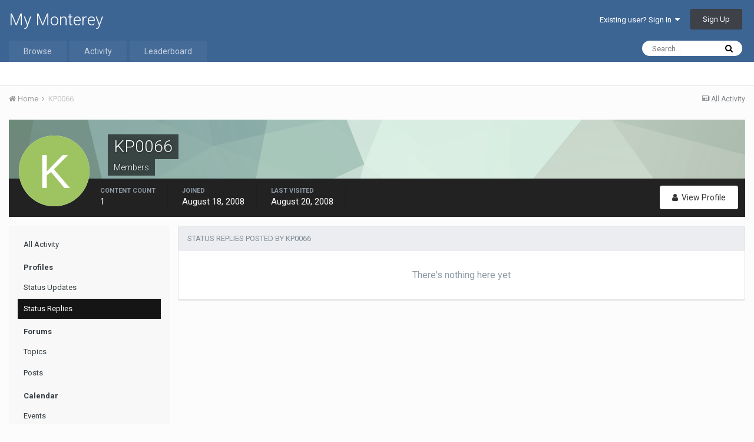

--- FILE ---
content_type: text/html;charset=UTF-8
request_url: https://forums.montereyboats.com/index.php?/profile/712-kp0066/content/&type=core_statuses_reply&change_section=1
body_size: 7829
content:
<!DOCTYPE html>
<html lang="en-US" dir="ltr">
	<head>
		<title>KP0066's Content - My Monterey</title>
		
			<script type="text/javascript">

  var _gaq = _gaq || [];
  _gaq.push(['_setAccount', 'UA-31308000-1']);
  _gaq.push(['_trackPageview']);

  (function() {
    var ga = document.createElement('script'); ga.type = 'text/javascript'; ga.async = true;
    ga.src = ('https:' == document.location.protocol ? 'https://ssl' : 'http://www') + '.google-analytics.com/ga.js';
    var s = document.getElementsByTagName('script')[0]; s.parentNode.insertBefore(ga, s);
  })();

</script>
		
		<!--[if lt IE 9]>
			<link rel="stylesheet" type="text/css" href="https://forums.montereyboats.com/uploads/css_built_1/5e61784858ad3c11f00b5706d12afe52_ie8.css.3694c75361f4f6f168c117a0c9d0426f.css">
		    <script src="//forums.montereyboats.com/applications/core/interface/html5shiv/html5shiv.js"></script>
		<![endif]-->
		
<meta charset="utf-8">

	<meta name="viewport" content="width=device-width, initial-scale=1">


	
	


	<meta name="twitter:card" content="summary" />



	
		
			
				<meta name="robots" content="noindex, follow">
			
		
	

	
		
			
				<meta property="og:site_name" content="My Monterey">
			
		
	

	
		
			
				<meta property="og:locale" content="en_US">
			
		
	


	
		<link rel="canonical" href="https://forums.montereyboats.com/index.php?/profile/712-kp0066/" />
	

	
		<link rel="last" href="https://forums.montereyboats.com/index.php?/profile/712-kp0066/content/&amp;type=core_statuses_reply" />
	




<link rel="manifest" href="https://forums.montereyboats.com/index.php?/manifest.webmanifest/">
<meta name="msapplication-config" content="https://forums.montereyboats.com/index.php?/browserconfig.xml/">
<meta name="msapplication-starturl" content="/">
<meta name="application-name" content="My Monterey">
<meta name="apple-mobile-web-app-title" content="My Monterey">

	<meta name="theme-color" content="#3d6594">






		


	
		<link href="https://fonts.googleapis.com/css?family=Roboto:300,300i,400,400i,700,700i" rel="stylesheet" referrerpolicy="origin">
	



	<link rel='stylesheet' href='https://forums.montereyboats.com/uploads/css_built_1/341e4a57816af3ba440d891ca87450ff_framework.css.2da806a247ac97b0709f453dac99d77d.css?v=1e1c905ad9' media='all'>

	<link rel='stylesheet' href='https://forums.montereyboats.com/uploads/css_built_1/05e81b71abe4f22d6eb8d1a929494829_responsive.css.f3828891816271641066380fc741de25.css?v=1e1c905ad9' media='all'>

	<link rel='stylesheet' href='https://forums.montereyboats.com/uploads/css_built_1/90eb5adf50a8c640f633d47fd7eb1778_core.css.0ce418a7d9876e6a30a7275f87d71e9a.css?v=1e1c905ad9' media='all'>

	<link rel='stylesheet' href='https://forums.montereyboats.com/uploads/css_built_1/5a0da001ccc2200dc5625c3f3934497d_core_responsive.css.f7724176fc08eb555f0962bd64877c2f.css?v=1e1c905ad9' media='all'>

	<link rel='stylesheet' href='https://forums.montereyboats.com/uploads/css_built_1/ffdbd8340d5c38a97b780eeb2549bc3f_profiles.css.f53950d5467e5d0828ebde052c1922e3.css?v=1e1c905ad9' media='all'>

	<link rel='stylesheet' href='https://forums.montereyboats.com/uploads/css_built_1/f2ef08fd7eaff94a9763df0d2e2aaa1f_streams.css.69b805ec75a6454d7e6b365df3a41524.css?v=1e1c905ad9' media='all'>

	<link rel='stylesheet' href='https://forums.montereyboats.com/uploads/css_built_1/9be4fe0d9dd3ee2160f368f53374cd3f_leaderboard.css.56616e4b8532566148d9f6f17784f38d.css?v=1e1c905ad9' media='all'>

	<link rel='stylesheet' href='https://forums.montereyboats.com/uploads/css_built_1/125515e1b6f230e3adf3a20c594b0cea_profiles_responsive.css.61a060eaba52dc2db4dbe846696dbe00.css?v=1e1c905ad9' media='all'>

	<link rel='stylesheet' href='https://forums.montereyboats.com/uploads/css_built_1/6a6afb106122c1b73b3caacf669ca862_profile.css.a914f4e2049d18dfa7cb79b8c91ed9e5.css?v=1e1c905ad9' media='all'>




<link rel='stylesheet' href='https://forums.montereyboats.com/uploads/css_built_1/258adbb6e4f3e83cd3b355f84e3fa002_custom.css.75c76d60c3162667f334ab1241c1b5d9.css?v=1e1c905ad9' media='all'>



		
		

	</head>
	<body class='ipsApp ipsApp_front ipsJS_none ipsClearfix' data-controller='core.front.core.app' data-message="" data-pageApp='core' data-pageLocation='front' data-pageModule='members' data-pageController='profile' data-pageID='712'>
		<a href='#elContent' class='ipsHide' title='Go to main content on this page' accesskey='m'>Jump to content</a>
		<div id='ipsLayout_header' class='ipsClearfix'>
			





			
<ul id='elMobileNav' class='ipsList_inline ipsResponsive_hideDesktop ipsResponsive_block' data-controller='core.front.core.mobileNav'>
	
		
			<li id='elMobileBreadcrumb'>
				<a href='https://forums.montereyboats.com/'>
					<span>Home</span>
				</a>
			</li>
		
	
	
	
	<li >
		<a data-action="defaultStream" class='ipsType_light'  href='https://forums.montereyboats.com/index.php?/discover/'><i class='icon-newspaper'></i></a>
	</li>

	

	
		<li class='ipsJS_show'>
			<a href='https://forums.montereyboats.com/index.php?/search/'><i class='fa fa-search'></i></a>
		</li>
	
	<li data-ipsDrawer data-ipsDrawer-drawerElem='#elMobileDrawer'>
		<a href='#'>
			
			
				
			
			
			
			<i class='fa fa-navicon'></i>
		</a>
	</li>
</ul>
			<header>
				<div class='ipsLayout_container'>
					

<a href='https://forums.montereyboats.com/' id='elSiteTitle' accesskey='1'>My Monterey</a>

					

	<ul id='elUserNav' class='ipsList_inline cSignedOut ipsClearfix ipsResponsive_hidePhone ipsResponsive_block'>
		
		<li id='elSignInLink'>
			<a href='https://forums.montereyboats.com/index.php?/login/' data-ipsMenu-closeOnClick="false" data-ipsMenu id='elUserSignIn'>
				Existing user? Sign In &nbsp;<i class='fa fa-caret-down'></i>
			</a>
			
<div id='elUserSignIn_menu' class='ipsMenu ipsMenu_auto ipsHide'>
	<form accept-charset='utf-8' method='post' action='https://forums.montereyboats.com/index.php?/login/' data-controller="core.global.core.login">
		<input type="hidden" name="csrfKey" value="a1498be27e31b008f4e4ed059c2aa52b">
		<input type="hidden" name="ref" value="aHR0cHM6Ly9mb3J1bXMubW9udGVyZXlib2F0cy5jb20vaW5kZXgucGhwPy9wcm9maWxlLzcxMi1rcDAwNjYvY29udGVudC8mdHlwZT1jb3JlX3N0YXR1c2VzX3JlcGx5JmNoYW5nZV9zZWN0aW9uPTE=">
		<div data-role="loginForm">
			
			
			
				
<div class="ipsPad ipsForm ipsForm_vertical">
	<h4 class="ipsType_sectionHead">Sign In</h4>
	<br><br>
	<ul class='ipsList_reset'>
		<li class="ipsFieldRow ipsFieldRow_noLabel ipsFieldRow_fullWidth">
			
			
				<input type="text" placeholder="Display Name or Email Address" name="auth">
			
		</li>
		<li class="ipsFieldRow ipsFieldRow_noLabel ipsFieldRow_fullWidth">
			<input type="password" placeholder="Password" name="password">
		</li>
		<li class="ipsFieldRow ipsFieldRow_checkbox ipsClearfix">
			<span class="ipsCustomInput">
				<input type="checkbox" name="remember_me" id="remember_me_checkbox" value="1" checked aria-checked="true">
				<span></span>
			</span>
			<div class="ipsFieldRow_content">
				<label class="ipsFieldRow_label" for="remember_me_checkbox">Remember me</label>
				<span class="ipsFieldRow_desc">Not recommended on shared computers</span>
			</div>
		</li>
		
		<li class="ipsFieldRow ipsFieldRow_fullWidth">
			<br>
			<button type="submit" name="_processLogin" value="usernamepassword" class="ipsButton ipsButton_primary ipsButton_small" id="elSignIn_submit">Sign In</button>
			
				<br>
				<p class="ipsType_right ipsType_small">
					
						<a href='https://forums.montereyboats.com/index.php?/lostpassword/' data-ipsDialog data-ipsDialog-title='Forgot your password?'>
					
					Forgot your password?</a>
				</p>
			
		</li>
	</ul>
</div>
			
		</div>
	</form>
</div>
		</li>
		
			<li>
				
					<a href='https://forums.montereyboats.com/index.php?/register/' data-ipsDialog data-ipsDialog-size='narrow' data-ipsDialog-title='Sign Up' id='elRegisterButton' class='ipsButton ipsButton_normal ipsButton_primary'>Sign Up</a>
				
			</li>
		
	</ul>

				</div>
			</header>
			

	<nav data-controller='core.front.core.navBar' class=''>
		<div class='ipsNavBar_primary ipsLayout_container  ipsClearfix'>
			

	<div id="elSearchWrapper" class="ipsPos_right">
		<div id='elSearch' class='' data-controller='core.front.core.quickSearch'>
			<form accept-charset='utf-8' action='//forums.montereyboats.com/index.php?/search/&amp;do=quicksearch' method='post'>
				<input type='search' id='elSearchField' placeholder='Search...' name='q' autocomplete='off'>
				<button class='cSearchSubmit' type="submit"><i class="fa fa-search"></i></button>
				<div id="elSearchExpanded">
					<div class="ipsMenu_title">
						Search In
					</div>
					<ul class="ipsSideMenu_list ipsSideMenu_withRadios ipsSideMenu_small ipsType_normal" data-ipsSideMenu data-ipsSideMenu-type="radio" data-ipsSideMenu-responsive="false" data-role="searchContexts">
						<li>
							<span class='ipsSideMenu_item ipsSideMenu_itemActive' data-ipsMenuValue='all'>
								<input type="radio" name="type" value="all" checked id="elQuickSearchRadio_type_all">
								<label for='elQuickSearchRadio_type_all' id='elQuickSearchRadio_type_all_label'>Everywhere</label>
							</span>
						</li>
						
						
							<li>
								<span class='ipsSideMenu_item' data-ipsMenuValue='core_statuses_status'>
									<input type="radio" name="type" value="core_statuses_status" id="elQuickSearchRadio_type_core_statuses_status">
									<label for='elQuickSearchRadio_type_core_statuses_status' id='elQuickSearchRadio_type_core_statuses_status_label'>Status Updates</label>
								</span>
							</li>
						
						
						<li data-role="showMoreSearchContexts">
							<span class='ipsSideMenu_item' data-action="showMoreSearchContexts" data-exclude="core_statuses_status">
								More options...
							</span>
						</li>
					</ul>
					<div class="ipsMenu_title">
						Find results that contain...
					</div>
					<ul class='ipsSideMenu_list ipsSideMenu_withRadios ipsSideMenu_small ipsType_normal' role="radiogroup" data-ipsSideMenu data-ipsSideMenu-type="radio" data-ipsSideMenu-responsive="false" data-filterType='andOr'>
						
							<li>
								<span class='ipsSideMenu_item ipsSideMenu_itemActive' data-ipsMenuValue='or'>
									<input type="radio" name="search_and_or" value="or" checked id="elRadio_andOr_or">
									<label for='elRadio_andOr_or' id='elField_andOr_label_or'><em>Any</em> of my search term words</label>
								</span>
							</li>
						
							<li>
								<span class='ipsSideMenu_item ' data-ipsMenuValue='and'>
									<input type="radio" name="search_and_or" value="and"  id="elRadio_andOr_and">
									<label for='elRadio_andOr_and' id='elField_andOr_label_and'><em>All</em> of my search term words</label>
								</span>
							</li>
						
					</ul>
					<div class="ipsMenu_title">
						Find results in...
					</div>
					<ul class='ipsSideMenu_list ipsSideMenu_withRadios ipsSideMenu_small ipsType_normal' role="radiogroup" data-ipsSideMenu data-ipsSideMenu-type="radio" data-ipsSideMenu-responsive="false" data-filterType='searchIn'>
						<li>
							<span class='ipsSideMenu_item ipsSideMenu_itemActive' data-ipsMenuValue='all'>
								<input type="radio" name="search_in" value="all" checked id="elRadio_searchIn_and">
								<label for='elRadio_searchIn_and' id='elField_searchIn_label_all'>Content titles and body</label>
							</span>
						</li>
						<li>
							<span class='ipsSideMenu_item' data-ipsMenuValue='titles'>
								<input type="radio" name="search_in" value="titles" id="elRadio_searchIn_titles">
								<label for='elRadio_searchIn_titles' id='elField_searchIn_label_titles'>Content titles only</label>
							</span>
						</li>
					</ul>
				</div>
			</form>
		</div>
	</div>

			<ul data-role="primaryNavBar" class='ipsResponsive_showDesktop ipsResponsive_block'>
				


	
		
		
		<li  id='elNavSecondary_1' data-role="navBarItem" data-navApp="core" data-navExt="CustomItem">
			
			
				<a href="https://forums.montereyboats.com"  data-navItem-id="1" >
					Browse
				</a>
			
			
				<ul class='ipsNavBar_secondary ipsHide' data-role='secondaryNavBar'>
					


	
		
		
		<li  id='elNavSecondary_8' data-role="navBarItem" data-navApp="forums" data-navExt="Forums">
			
			
				<a href="https://forums.montereyboats.com/index.php"  data-navItem-id="8" >
					Forums
				</a>
			
			
		</li>
	
	

	
		
		
		<li  id='elNavSecondary_9' data-role="navBarItem" data-navApp="calendar" data-navExt="Calendar">
			
			
				<a href="https://forums.montereyboats.com/index.php?/calendar/"  data-navItem-id="9" >
					Calendar
				</a>
			
			
		</li>
	
	

	
	

	
		
		
		<li  id='elNavSecondary_11' data-role="navBarItem" data-navApp="core" data-navExt="StaffDirectory">
			
			
				<a href="https://forums.montereyboats.com/index.php?/staff/"  data-navItem-id="11" >
					Staff
				</a>
			
			
		</li>
	
	

	
		
		
		<li  id='elNavSecondary_12' data-role="navBarItem" data-navApp="core" data-navExt="OnlineUsers">
			
			
				<a href="https://forums.montereyboats.com/index.php?/online/"  data-navItem-id="12" >
					Online Users
				</a>
			
			
		</li>
	
	

	
		
		
		<li  id='elNavSecondary_13' data-role="navBarItem" data-navApp="core" data-navExt="Leaderboard">
			
			
				<a href="https://forums.montereyboats.com/index.php?/leaderboard/"  data-navItem-id="13" >
					Leaderboard
				</a>
			
			
		</li>
	
	

					<li class='ipsHide' id='elNavigationMore_1' data-role='navMore'>
						<a href='#' data-ipsMenu data-ipsMenu-appendTo='#elNavigationMore_1' id='elNavigationMore_1_dropdown'>More <i class='fa fa-caret-down'></i></a>
						<ul class='ipsHide ipsMenu ipsMenu_auto' id='elNavigationMore_1_dropdown_menu' data-role='moreDropdown'></ul>
					</li>
				</ul>
			
		</li>
	
	

	
		
		
		<li  id='elNavSecondary_2' data-role="navBarItem" data-navApp="core" data-navExt="CustomItem">
			
			
				<a href="https://forums.montereyboats.com/index.php?/discover/"  data-navItem-id="2" >
					Activity
				</a>
			
			
				<ul class='ipsNavBar_secondary ipsHide' data-role='secondaryNavBar'>
					


	
		
		
		<li  id='elNavSecondary_3' data-role="navBarItem" data-navApp="core" data-navExt="AllActivity">
			
			
				<a href="https://forums.montereyboats.com/index.php?/discover/"  data-navItem-id="3" >
					All Activity
				</a>
			
			
		</li>
	
	

	
	

	
	

	
	

	
		
		
		<li  id='elNavSecondary_7' data-role="navBarItem" data-navApp="core" data-navExt="Search">
			
			
				<a href="https://forums.montereyboats.com/index.php?/search/"  data-navItem-id="7" >
					Search
				</a>
			
			
		</li>
	
	

					<li class='ipsHide' id='elNavigationMore_2' data-role='navMore'>
						<a href='#' data-ipsMenu data-ipsMenu-appendTo='#elNavigationMore_2' id='elNavigationMore_2_dropdown'>More <i class='fa fa-caret-down'></i></a>
						<ul class='ipsHide ipsMenu ipsMenu_auto' id='elNavigationMore_2_dropdown_menu' data-role='moreDropdown'></ul>
					</li>
				</ul>
			
		</li>
	
	

	
		
		
		<li  id='elNavSecondary_14' data-role="navBarItem" data-navApp="core" data-navExt="Leaderboard">
			
			
				<a href="https://forums.montereyboats.com/index.php?/leaderboard/"  data-navItem-id="14" >
					Leaderboard
				</a>
			
			
		</li>
	
	

	
	

	
	

				<li class='ipsHide' id='elNavigationMore' data-role='navMore'>
					<a href='#' data-ipsMenu data-ipsMenu-appendTo='#elNavigationMore' id='elNavigationMore_dropdown'>More</a>
					<ul class='ipsNavBar_secondary ipsHide' data-role='secondaryNavBar'>
						<li class='ipsHide' id='elNavigationMore_more' data-role='navMore'>
							<a href='#' data-ipsMenu data-ipsMenu-appendTo='#elNavigationMore_more' id='elNavigationMore_more_dropdown'>More <i class='fa fa-caret-down'></i></a>
							<ul class='ipsHide ipsMenu ipsMenu_auto' id='elNavigationMore_more_dropdown_menu' data-role='moreDropdown'></ul>
						</li>
					</ul>
				</li>
			</ul>
		</div>
	</nav>

		</div>
		<main id='ipsLayout_body' class='ipsLayout_container'>
			<div id='ipsLayout_contentArea'>
				<div id='ipsLayout_contentWrapper'>
					
<nav class='ipsBreadcrumb ipsBreadcrumb_top ipsFaded_withHover'>
	

	<ul class='ipsList_inline ipsPos_right'>
		
		<li >
			<a data-action="defaultStream" class='ipsType_light '  href='https://forums.montereyboats.com/index.php?/discover/'><i class='icon-newspaper'></i> <span>All Activity</span></a>
		</li>
		
	</ul>

	<ul data-role="breadcrumbList">
		<li>
			<a title="Home" href='https://forums.montereyboats.com/'>
				<span><i class='fa fa-home'></i> Home <i class='fa fa-angle-right'></i></span>
			</a>
		</li>
		
		
			<li>
				
					<a href='https://forums.montereyboats.com/index.php?/profile/712-kp0066/'>
						<span>KP0066 </span>
					</a>
				
			</li>
		
	</ul>
</nav>
					
					<div id='ipsLayout_mainArea'>
						<a id='elContent'></a>
						
						
						
						

	




						


<div data-controller='core.front.profile.main'>
	

<header data-role="profileHeader">
	<div class='ipsPageHead_special cProfileHeaderMinimal' id='elProfileHeader' data-controller='core.global.core.coverPhoto' data-url="https://forums.montereyboats.com/index.php?/profile/712-kp0066/&amp;csrfKey=a1498be27e31b008f4e4ed059c2aa52b" data-coverOffset='0'>
		
			<div class='ipsCoverPhoto_container' style="background-color: hsl(149, 100%, 80% )">
				<img src='https://forums.montereyboats.com/uploads/set_resources_1/84c1e40ea0e759e3f1505eb1788ddf3c_pattern.png' class='ipsCoverPhoto_photo' data-action="toggleCoverPhoto" alt=''>
			</div>
		
		
		<div class='ipsColumns ipsColumns_collapsePhone' data-hideOnCoverEdit>
			<div class='ipsColumn ipsColumn_fixed ipsColumn_narrow ipsPos_center' id='elProfilePhoto'>
				
					<span class='ipsUserPhoto ipsUserPhoto_xlarge'>					
						<img src='data:image/svg+xml,%3Csvg%20xmlns%3D%22http%3A%2F%2Fwww.w3.org%2F2000%2Fsvg%22%20viewBox%3D%220%200%201024%201024%22%20style%3D%22background%3A%239ec462%22%3E%3Cg%3E%3Ctext%20text-anchor%3D%22middle%22%20dy%3D%22.35em%22%20x%3D%22512%22%20y%3D%22512%22%20fill%3D%22%23ffffff%22%20font-size%3D%22700%22%20font-family%3D%22-apple-system%2C%20BlinkMacSystemFont%2C%20Roboto%2C%20Helvetica%2C%20Arial%2C%20sans-serif%22%3EK%3C%2Ftext%3E%3C%2Fg%3E%3C%2Fsvg%3E' alt=''>
					</span>
				
				
			</div>
			<div class='ipsColumn ipsColumn_fluid'>
				<div class='ipsPos_left ipsPad cProfileHeader_name ipsType_normal'>
					<h1 class='ipsType_reset ipsPageHead_barText'>
						KP0066

						
					</h1>
					<span>
						<span class='ipsPageHead_barText'>Members</span>
					</span>
				</div>
				
					<ul class='ipsList_inline ipsPad ipsResponsive_hidePhone ipsResponsive_block ipsPos_left'>
						
							<li>

<div data-followApp='core' data-followArea='member' data-followID='712'  data-controller='core.front.core.followButton'>
	
		

	
</div></li>
						
						
					</ul>
				
			</div>
		</div>
	</div>

	<div class='ipsGrid ipsAreaBackground ipsPad ipsResponsive_showPhone ipsResponsive_block'>
		
		
		

		
		
		<div data-role='switchView' class='ipsGrid_span12'>
			<div data-action="goToProfile" data-type='phone' class=''>
				<a href='https://forums.montereyboats.com/index.php?/profile/712-kp0066/' class='ipsButton ipsButton_light ipsButton_small ipsButton_fullWidth' title="KP0066's Profile"><i class='fa fa-user'></i></a>
			</div>
			<div data-action="browseContent" data-type='phone' class='ipsHide'>
				<a href="https://forums.montereyboats.com/index.php?/profile/712-kp0066/content/" class='ipsButton ipsButton_alternate ipsButton_small ipsButton_fullWidth'  title="KP0066's Content"><i class='fa fa-newspaper-o'></i></a>
			</div>
		</div>
	</div>

	<div id='elProfileStats' class='ipsClearfix'>
		<div data-role='switchView' class='ipsResponsive_hidePhone ipsResponsive_block'>
			<a href='https://forums.montereyboats.com/index.php?/profile/712-kp0066/' class='ipsButton ipsButton_veryLight ipsButton_medium ipsPos_right ' data-action="goToProfile" data-type='full' title="KP0066's Profile"><i class='fa fa-user'></i> <span class='ipsResponsive_showDesktop ipsResponsive_inline'>&nbsp;View Profile</span></a>
			<a href="https://forums.montereyboats.com/index.php?/profile/712-kp0066/content/" class='ipsButton ipsButton_light ipsButton_medium ipsPos_right ipsHide' data-action="browseContent" data-type='full' title="KP0066's Content"><i class='fa fa-newspaper-o'></i> <span class='ipsResponsive_showDesktop ipsResponsive_inline'>&nbsp;See their activity</span></a>
		</div>
		<ul class='ipsList_inline ipsPos_left'>
			<li>
				<h4 class='ipsType_minorHeading'>Content Count</h4>
				1
			</li>
			<li>
				<h4 class='ipsType_minorHeading'>Joined</h4>
				<time datetime='2008-08-18T19:11:22Z' title='08/18/08 07:11  PM' data-short='17 yr'>August 18, 2008</time>
			</li>
			<li>
				<h4 class='ipsType_minorHeading'>Last visited</h4>
				<span>
					 <time datetime='2008-08-20T17:46:40Z' title='08/20/08 05:46  PM' data-short='17 yr'>August 20, 2008</time>
				</span>
			</li>
			
		</ul>
	</div>
</header>
	<div data-role="profileContent">

		<div class="ipsColumns ipsColumns_collapsePhone ipsSpacer_top">
			<div class="ipsColumn ipsColumn_wide">
				<div class="ipsSideMenu ipsAreaBackground_light ipsPad" id="modcp_menu" data-ipsTabBar data-ipsTabBar-contentArea='#elUserContent' data-ipsTabBar-itemselector=".ipsSideMenu_item" data-ipsTabBar-activeClass="ipsSideMenu_itemActive" data-ipsSideMenu>
					<h3 class="ipsSideMenu_mainTitle ipsAreaBackground_light ipsType_medium">
						<a href="#user_content" class="ipsPad_double" data-action="openSideMenu"><i class="fa fa-bars"></i> &nbsp;Content Type&nbsp;<i class="fa fa-caret-down"></i></a>
					</h3>
					<div>
						<ul class="ipsSideMenu_list">
							<li><a href="https://forums.montereyboats.com/index.php?/profile/712-kp0066/content/&amp;change_section=1" class="ipsSideMenu_item ">All Activity</a></li>
						</ul>
						
							<h4 class='ipsSideMenu_subTitle'>Profiles</h4>
							<ul class="ipsSideMenu_list">
								
									<li><a href="https://forums.montereyboats.com/index.php?/profile/712-kp0066/content/&amp;type=core_statuses_status&amp;change_section=1" class="ipsSideMenu_item ">Status Updates</a></li>
								
									<li><a href="https://forums.montereyboats.com/index.php?/profile/712-kp0066/content/&amp;type=core_statuses_reply&amp;change_section=1" class="ipsSideMenu_item ipsSideMenu_itemActive">Status Replies</a></li>
								
							</ul>
						
							<h4 class='ipsSideMenu_subTitle'>Forums</h4>
							<ul class="ipsSideMenu_list">
								
									<li><a href="https://forums.montereyboats.com/index.php?/profile/712-kp0066/content/&amp;type=forums_topic&amp;change_section=1" class="ipsSideMenu_item ">Topics</a></li>
								
									<li><a href="https://forums.montereyboats.com/index.php?/profile/712-kp0066/content/&amp;type=forums_topic_post&amp;change_section=1" class="ipsSideMenu_item ">Posts</a></li>
								
							</ul>
						
							<h4 class='ipsSideMenu_subTitle'>Calendar</h4>
							<ul class="ipsSideMenu_list">
								
									<li><a href="https://forums.montereyboats.com/index.php?/profile/712-kp0066/content/&amp;type=calendar_event&amp;change_section=1" class="ipsSideMenu_item ">Events</a></li>
								
									<li><a href="https://forums.montereyboats.com/index.php?/profile/712-kp0066/content/&amp;type=calendar_event_comment&amp;change_section=1" class="ipsSideMenu_item ">Event Comments</a></li>
								
							</ul>
						
					</div>			
				</div>
			</div>
			<div class="ipsColumn ipsColumn_fluid" id='elUserContent'>
				
<div class='ipsBox'>
	<h2 class='ipsType_sectionTitle ipsType_reset'>Status Replies posted by KP0066</h2>
	
<div data-baseurl='https://forums.montereyboats.com/index.php?/profile/712-kp0066/content/&amp;type=core_statuses_reply' data-resort='listResort' data-controller='core.global.core.table'  >
	

	

	
		
			<div class='ipsType_center ipsPad'>
				<p class='ipsType_large ipsType_light'>There's nothing here yet</p>
				
			</div>
		

	
	
</div>
</div>
			</div>
		</div>

	</div>
</div>

						


					</div>
					


					
<nav class='ipsBreadcrumb ipsBreadcrumb_bottom ipsFaded_withHover'>
	
		


	

	<ul class='ipsList_inline ipsPos_right'>
		
		<li >
			<a data-action="defaultStream" class='ipsType_light '  href='https://forums.montereyboats.com/index.php?/discover/'><i class='icon-newspaper'></i> <span>All Activity</span></a>
		</li>
		
	</ul>

	<ul data-role="breadcrumbList">
		<li>
			<a title="Home" href='https://forums.montereyboats.com/'>
				<span><i class='fa fa-home'></i> Home <i class='fa fa-angle-right'></i></span>
			</a>
		</li>
		
		
			<li>
				
					<a href='https://forums.montereyboats.com/index.php?/profile/712-kp0066/'>
						<span>KP0066 </span>
					</a>
				
			</li>
		
	</ul>
</nav>
				</div>
			</div>
			
		</main>
		<footer id='ipsLayout_footer' class='ipsClearfix'>
			<div class='ipsLayout_container'>
				
				


<ul class='ipsList_inline ipsType_center ipsSpacer_top' id="elFooterLinks">
	
	
	
	
	
	
		<li><a rel="nofollow" href='https://forums.montereyboats.com/index.php?/contact/' data-ipsdialog data-ipsDialog-remoteSubmit data-ipsDialog-flashMessage='Thanks, your message has been sent to the administrators.' data-ipsdialog-title="Contact Us">Contact Us</a></li>
	
</ul>	


<p id='elCopyright'>
	<span id='elCopyright_userLine'></span>
	<a rel='nofollow' title='Invision Community' href='https://www.invisioncommunity.com/'>Powered by Invision Community</a>
</p>
			</div>
		</footer>
		
<div id='elMobileDrawer' class='ipsDrawer ipsHide'>
	<a href='#' class='ipsDrawer_close' data-action='close'><span>&times;</span></a>
	<div class='ipsDrawer_menu'>
		<div class='ipsDrawer_content'>
			

			<div class='ipsSpacer_bottom ipsPad'>
				<ul class='ipsToolList ipsToolList_vertical'>
					
						<li>
							<a href='https://forums.montereyboats.com/index.php?/login/' class='ipsButton ipsButton_light ipsButton_small ipsButton_fullWidth'>Existing user? Sign In</a>
						</li>
						
							<li>
								
									<a href='https://forums.montereyboats.com/index.php?/register/' data-ipsDialog data-ipsDialog-size='narrow' data-ipsDialog-title='Sign Up' data-ipsDialog-fixed='true' id='elRegisterButton_mobile' class='ipsButton ipsButton_small ipsButton_fullWidth ipsButton_important'>Sign Up</a>
								
							</li>
						
					

					
				</ul>
			</div>

			<ul class='ipsDrawer_list'>
				

				
				
				
				
					
						
						
							<li class='ipsDrawer_itemParent'>
								<h4 class='ipsDrawer_title'><a href='#'>Browse</a></h4>
								<ul class='ipsDrawer_list'>
									<li data-action="back"><a href='#'>Back</a></li>
									
										<li><a href='https://forums.montereyboats.com'>Browse</a></li>
									
									
									
										


	
		
			<li>
				<a href='https://forums.montereyboats.com/index.php' >
					Forums
				</a>
			</li>
		
	

	
		
			<li>
				<a href='https://forums.montereyboats.com/index.php?/calendar/' >
					Calendar
				</a>
			</li>
		
	

	

	
		
			<li>
				<a href='https://forums.montereyboats.com/index.php?/staff/' >
					Staff
				</a>
			</li>
		
	

	
		
			<li>
				<a href='https://forums.montereyboats.com/index.php?/online/' >
					Online Users
				</a>
			</li>
		
	

	
		
			<li>
				<a href='https://forums.montereyboats.com/index.php?/leaderboard/' >
					Leaderboard
				</a>
			</li>
		
	

										
								</ul>
							</li>
						
					
				
					
						
						
							<li class='ipsDrawer_itemParent'>
								<h4 class='ipsDrawer_title'><a href='#'>Activity</a></h4>
								<ul class='ipsDrawer_list'>
									<li data-action="back"><a href='#'>Back</a></li>
									
										<li><a href='https://forums.montereyboats.com/index.php?/discover/'>Activity</a></li>
									
									
									
										


	
		
			<li>
				<a href='https://forums.montereyboats.com/index.php?/discover/' >
					All Activity
				</a>
			</li>
		
	

	

	

	

	
		
			<li>
				<a href='https://forums.montereyboats.com/index.php?/search/' >
					Search
				</a>
			</li>
		
	

										
								</ul>
							</li>
						
					
				
					
						
						
							<li><a href='https://forums.montereyboats.com/index.php?/leaderboard/' >Leaderboard</a></li>
						
					
				
					
				
					
				
			</ul>
		</div>
	</div>
</div>

<div id='elMobileCreateMenuDrawer' class='ipsDrawer ipsHide'>
	<a href='#' class='ipsDrawer_close' data-action='close'><span>&times;</span></a>
	<div class='ipsDrawer_menu'>
		<div class='ipsDrawer_content ipsSpacer_bottom ipsPad'>
			<ul class='ipsDrawer_list'>
				<li class="ipsDrawer_listTitle ipsType_reset">Create New...</li>
				
			</ul>
		</div>
	</div>
</div>
		
		

	<script type='text/javascript'>
		var ipsDebug = false;		
	
		var CKEDITOR_BASEPATH = '//forums.montereyboats.com/applications/core/interface/ckeditor/ckeditor/';
	
		var ipsSettings = {
			
			
			cookie_path: "/",
			
			cookie_prefix: "ips4_",
			
			
			cookie_ssl: true,
			
			upload_imgURL: "https://forums.montereyboats.com/uploads/set_resources_1/0cb563f8144768654a2205065d13abd6_upload.png",
			message_imgURL: "https://forums.montereyboats.com/uploads/set_resources_1/0cb563f8144768654a2205065d13abd6_message.png",
			notification_imgURL: "https://forums.montereyboats.com/uploads/set_resources_1/0cb563f8144768654a2205065d13abd6_notification.png",
			baseURL: "//forums.montereyboats.com/",
			jsURL: "//forums.montereyboats.com/applications/core/interface/js/js.php",
			csrfKey: "a1498be27e31b008f4e4ed059c2aa52b",
			antiCache: "1e1c905ad9",
			disableNotificationSounds: false,
			useCompiledFiles: true,
			links_external: true,
			memberID: 0,
			lazyLoadEnabled: false,
			blankImg: "//forums.montereyboats.com/applications/core/interface/js/spacer.png",
			analyticsProvider: "custom",
			viewProfiles: true,
			mapProvider: 'none',
			mapApiKey: '',
			
		};
	</script>





<script type='text/javascript' src='//forums.montereyboats.com/applications/core/interface/howler/howler.core.min.js?v=1e1c905ad9' data-ips></script>


<script type='text/javascript' src='https://forums.montereyboats.com/uploads/javascript_global/root_library.js.5fa787ace777d3540a0a511f9ecff87b.js?v=1e1c905ad9' data-ips></script>


<script type='text/javascript' src='https://forums.montereyboats.com/uploads/javascript_global/root_js_lang_1.js.333fabe085ec5d1c3d42f06330acdd64.js?v=1e1c905ad9' data-ips></script>


<script type='text/javascript' src='https://forums.montereyboats.com/uploads/javascript_global/root_framework.js.1e63b3ebc4982c27841de41b8bd7ecc5.js?v=1e1c905ad9' data-ips></script>


<script type='text/javascript' src='https://forums.montereyboats.com/uploads/javascript_core/global_global_core.js.ff14ab81c259e75303ee53c6fde90b98.js?v=1e1c905ad9' data-ips></script>


<script type='text/javascript' src='https://forums.montereyboats.com/uploads/javascript_global/root_front.js.2f3c815661fd391939ca301bc579078a.js?v=1e1c905ad9' data-ips></script>


<script type='text/javascript' src='https://forums.montereyboats.com/uploads/javascript_core/front_front_statuses.js.3c87e82ae089cb2594d95160fc76ea2e.js?v=1e1c905ad9' data-ips></script>


<script type='text/javascript' src='https://forums.montereyboats.com/uploads/javascript_core/front_front_profile.js.d8f43010da34ebfa6969feb63bbb2f11.js?v=1e1c905ad9' data-ips></script>


<script type='text/javascript' src='https://forums.montereyboats.com/uploads/javascript_core/front_app.js.4f5e75b13c2179e0f4a994982622dabf.js?v=1e1c905ad9' data-ips></script>


<script type='text/javascript' src='https://forums.montereyboats.com/uploads/javascript_global/root_map.js.4a35287451c8f0a2c1f122546a6f294c.js?v=1e1c905ad9' data-ips></script>



	<script type='text/javascript'>
		
			ips.setSetting( 'date_format', jQuery.parseJSON('"mm\/dd\/yy"') );
		
			ips.setSetting( 'date_first_day', jQuery.parseJSON('0') );
		
			ips.setSetting( 'remote_image_proxy', jQuery.parseJSON('0') );
		
			ips.setSetting( 'ipb_url_filter_option', jQuery.parseJSON('"none"') );
		
			ips.setSetting( 'url_filter_any_action', jQuery.parseJSON('"allow"') );
		
			ips.setSetting( 'bypass_profanity', jQuery.parseJSON('0') );
		
			ips.setSetting( 'emoji_style', jQuery.parseJSON('"disabled"') );
		
			ips.setSetting( 'emoji_shortcodes', jQuery.parseJSON('"1"') );
		
			ips.setSetting( 'emoji_ascii', jQuery.parseJSON('"1"') );
		
			ips.setSetting( 'emoji_cache', jQuery.parseJSON('"1"') );
		
		
	</script>



<script type='application/ld+json'>
{
    "@context": "http://www.schema.org",
    "publisher": "https://forums.montereyboats.com/#organization",
    "@type": "WebSite",
    "@id": "https://forums.montereyboats.com/#website",
    "mainEntityOfPage": "https://forums.montereyboats.com/",
    "name": "My Monterey",
    "url": "https://forums.montereyboats.com/",
    "potentialAction": {
        "type": "SearchAction",
        "query-input": "required name=query",
        "target": "https://forums.montereyboats.com/index.php?/search/\u0026q={query}"
    },
    "inLanguage": [
        {
            "@type": "Language",
            "name": "English (USA)",
            "alternateName": "en-US"
        }
    ]
}	
</script>

<script type='application/ld+json'>
{
    "@context": "http://www.schema.org",
    "@type": "Organization",
    "@id": "https://forums.montereyboats.com/#organization",
    "mainEntityOfPage": "https://forums.montereyboats.com/",
    "name": "My Monterey",
    "url": "https://forums.montereyboats.com/"
}	
</script>

<script type='application/ld+json'>
{
    "@context": "http://schema.org",
    "@type": "BreadcrumbList",
    "itemListElement": [
        {
            "@type": "ListItem",
            "position": 1,
            "item": {
                "@id": "https://forums.montereyboats.com/index.php?/profile/712-kp0066/",
                "name": "KP0066"
            }
        }
    ]
}	
</script>

<script type='application/ld+json'>
{
    "@context": "http://schema.org",
    "@type": "ContactPage",
    "url": "https://forums.montereyboats.com/index.php?/contact/"
}	
</script>


		
		
		<!--ipsQueryLog-->
		<!--ipsCachingLog-->
		
		
	</body>
</html>

--- FILE ---
content_type: application/javascript; charset=utf-8
request_url: https://forums.montereyboats.com/uploads/javascript_global/root_front.js.2f3c815661fd391939ca301bc579078a.js?v=1e1c905ad9
body_size: 27514
content:
;(function($,_,undefined){"use strict";ips.controller.mixin('contentListing','core.global.core.table',true,function(){this._rowSelector='li';this.after('initialize',function(){this.on('menuItemSelected','[data-role="sortButton"]',this.changeSorting);this.on('change','[data-role="moderation"]',this.selectRow);this.on('click','[data-action="markAsRead"]',this.markAsRead);this.on('paginationClicked',this.frontPaginationClicked);this.on('markTableRead',this.markAllRead);$(document).on('markTableRowRead',_.bind(this.markRowRead,this));$(document).on('markAllRead',_.bind(this.markAllRead,this));$(document).on('updateTableURL',_.bind(this.updateTableURL,this));$(document).on('moderationSubmitted',_.bind(this.clearLocalStorage,this));});this.after('setup',function(){this._tableID=this.scope.attr('data-tableID');this._storeID='table-'+this._tableID;if(this.scope.attr('data-dummyLoadingSelector')){this._rowSelector=this.scope.attr('data-dummyLoadingSelector');}
this._findCheckedRows();});this.before('_handleStateChanges',function(state){ips.utils.analytics.trackPageView(state.url);});this.before('_getResults',function(){this._setTableLoading(true);});this.after('_getResultsAlways',function(){this._setTableLoading(false);});this.after('_updateTable',function(){this.scope.find('[data-ipsPageAction]').trigger('refresh.pageAction');this.scope.find('[data-role="tableRows"]').css({opacity:0.0001}).animate({opacity:1});});this._findCheckedRows=function(){if(!this.scope.find('input[type="checkbox"]').length){return;}
var dataStore=ips.utils.db.get('moderation',this._storeID)||{};var self=this;var pageAction=this.scope.find('[data-ipsPageAction]');if(_.size(dataStore)){_.each(dataStore,function(val,key){if(self.scope.find('[data-rowid="'+key+'"]').length){self.scope.find('[data-rowid="'+key+'"]').addClass('ipsDataItem_selected').find('input[type="checkbox"][data-role="moderation"]').attr('checked',true).trigger('change');}else{pageAction.trigger('addManualItem.pageAction',{id:'moderate['+key+']',actions:val});}});}};this.clearLocalStorage=function(){ips.utils.db.remove('moderation',this._storeID);};this._showLoading=function(){return _.isUndefined(this.scope.attr('data-dummyLoading'));};this.markAllRead=function(){this.scope.find('.ipsDataItem, .ipsDataItem_subList .ipsDataItem_unread').removeClass('ipsDataItem_unread').find('.ipsItemStatus').addClass('ipsItemStatus_read');};this.markRowRead=function(e,data){if(_.isUndefined(data.tableID)||data.tableID!=this._tableID){return;}
this.scope.find('[data-rowID="'+data.rowID+'"]').removeClass('ipsDataItem_unread').find('.ipsItemStatus').addClass('ipsItemStatus_read');};this.updateTableURL=function(e,data){this.updateURL(data);};this.frontPaginationClicked=function(){var elemPosition=ips.utils.position.getElemPosition(this.scope);$('html, body').animate({scrollTop:elemPosition.absPos.top+'px'});};this.selectRow=function(e){var row=$(e.currentTarget).closest('.ipsDataItem');var rowID=row.attr('data-rowID');var dataStore=ips.utils.db.get('moderation',this._storeID)||{};var rowActions=row.find('[data-role="moderation"]').attr('data-actions');row.toggleClass('ipsDataItem_selected',$(e.currentTarget).is(':checked'));if($(e.currentTarget).is(':checked')){if(_.isUndefined(dataStore[rowID])){dataStore[rowID]=rowActions;}}else{delete dataStore[rowID];}
if(_.size(dataStore)){ips.utils.db.set('moderation',this._storeID,dataStore);}else{ips.utils.db.remove('moderation',this._storeID);}};this.markAsRead=function(e){e.preventDefault();var self=this;var item=$(e.currentTarget);var url=item.attr('href');var execMark=function(){var row=item.closest('.ipsDataItem');row.removeClass('ipsDataItem_unread').find('.ipsItemStatus').addClass('ipsItemStatus_read');row.find('.ipsDataItem_subList .ipsDataItem_unread').removeClass('ipsDataItem_unread');ips.utils.anim.go('fadeOut',$('#ipsTooltip'));item.removeAttr('data-ipstooltip').removeAttr('title');ips.getAjax()(url,{bypassRedirect:true}).done(function(response){item.trigger('markedAsRead');}).fail(function(){item.closest('.ipsDataItem').addClass('ipsDataItem_unread').find('.ipsItemStatus').removeClass('ipsItemStatus_read');ips.ui.alert.show({type:'alert',icon:'error',message:ips.getString('errorMarkingRead'),callbacks:{ok:function(){}}});});};if(ips.utils.events.isTouchDevice()){ips.ui.alert.show({type:'confirm',icon:'question',message:ips.getString('notificationMarkAsRead'),callbacks:{ok:function(){execMark();}}});}else{execMark();}};this._setTableLoading=function(loading){var rowElem=this.scope.find('[data-role="tableRows"]');var rows=rowElem.find('> '+this._rowSelector);if(_.isUndefined(this.scope.attr('data-dummyLoading'))){this._basicLoading(loading);return;}
if(!loading||!rowElem.length||!rows.length){return;}
var template='table.row.loading';if(this.scope.attr('data-dummyLoadingTemplate')){template=this.scope.attr('data-dummyLoadingTemplate');}
var newRows=[];for(var i=0;i<=rows.length;i++){var rnd=parseInt(Math.random()*(10-1)+1);newRows.push(ips.templates.render(template,{extraClass:this.scope.attr('data-dummyLoadingClass')||'',rnd:rnd}));}
this.scope.find('[data-role="tableRows"]').html(newRows.join(''));};this._basicLoading=function(loading){var rowElem=this.scope.find('[data-role="tableRows"]');if(!rowElem.length){return;}
if(!this._tableOverlay){this._tableOverlay=$('<div/>').addClass('ipsLoading').hide();ips.getContainer().append(this._tableOverlay);}
if(loading){var dims=ips.utils.position.getElemDims(rowElem);var position=ips.utils.position.getElemPosition(rowElem);this._tableOverlay.show().css({left:position.viewportOffset.left+'px',top:position.viewportOffset.top+$(document).scrollTop()+'px',width:dims.width+'px',height:dims.height+'px',position:'absolute',zIndex:ips.ui.zIndex()});rowElem.css({opacity:0.5});}else{rowElem.animate({opacity:1});this._tableOverlay.hide();}};this.changeSorting=function(e,data){data.originalEvent.preventDefault();if(_.isUndefined(data.selectedItemID)){return;}
var current=this._getSortValue();var menuItem=data.menuElem.find('[data-ipsMenuValue="'+data.selectedItemID+'"]');var sortBy=data.selectedItemID;var sortDirection=current.order;if(menuItem.attr('data-sortDirection')){sortDirection=menuItem.attr('data-sortDirection');}
this.updateURL({sortby:sortBy,sortdirection:sortDirection,page:1});};this._updateFilter=function(newFilter){};this._getSortValue=function(){var by=ips.utils.url.getParam('sortby');var order=ips.utils.url.getParam('sortdirection');return{by:by||'',order:order||''};};this._getFilterValue=function(){var filter=ips.utils.url.getParam('filter');return filter||'';};});}(jQuery,_));;
;(function($,_,undefined){"use strict";ips.controller.register('core.front.core.app',{initialize:function(){this.on('click','a[data-confirm],button[data-confirm]',this.confirmSomething);this.on(document,'contentChange',this._checkAndClearAutosave);this.on(document,'contentChange',this.checkOldEmbeds);this.on(document,'contentChange',this._linkRemoteImages);this.setup();},setup:function(){if(parseInt(ipsSettings['memberID'])==0&&ips.utils.cookie.get('loggedIn')!==undefined&&parseInt(ips.utils.cookie.get('loggedIn'))>0){if(!window.location.href.match(/ct=\d{10}/)){var ts=Math.round((new Date()).getTime()/ 1000);window.location.href+=(window.location.href.match(/\?/))?'&ct='+ts:'?ct='+ts;}}
this.scope.addClass('ipsJS_has').removeClass('ipsJS_none');if(!ips.utils.events.isTouchDevice()){this.scope.addClass('ipsApp_noTouch');}
if(typeof jstz!=='undefined'){ips.utils.cookie.set('ipsTimezone',jstz.determine().name());}
this._checkAndClearAutosave();if(!ips.getSetting('memberID')&&ips.utils.url.getParam('_fromLogout')){ips.utils.db.removeByType('editorSave');}
if($('#elInlineMessage').length){var dialogRef=ips.ui.dialog.create({showFrom:'#inbox',content:'#elInlineMessage',title:$('#elInlineMessage').attr('title')});setTimeout(function(){dialogRef.show();},800);}
if(ips.getSetting('links_external')){this.scope.find('a[rel*="external"]').each(function(index,elem){elem.target="_blank";elem.rel=elem.rel+" noopener";})}
this._upgradeOldEmbeds(this.scope);prettyPrint();if(_.isUndefined(ips.utils.cookie.get('hasJS'))){var expires=new Date();expires.setDate(expires.getDate()+1);ips.utils.cookie.set('hasJS',true,expires.toUTCString());}
if(!ips.getSetting('viewProfiles')){this._removeProfileLinks();}
this._linkRemoteImages();},checkOldEmbeds:function(e,data){this._upgradeOldEmbeds(data);},_removeProfileLinks:function(){this.scope.find('a[data-mentionid],a[href*="controller=profile"]').replaceWith(function(){return $(this).contents();});},_upgradeOldEmbeds:function(element){var oldEmbeds=element.find('[data-embedcontent]:not([data-controller], [data-embed-src])');var toRefresh=[];if(oldEmbeds.length){oldEmbeds.each(function(){$(this).attr('data-controller','core.front.core.autoSizeIframe');toRefresh.push(this);Debug.log("Upgraded old embed");});$(document).trigger('contentChange',[jQuery([]).pushStack(toRefresh)]);}},_checkAndClearAutosave:function(){if(ips.utils.cookie.get('clearAutosave')){var autoSaveKeysToClear=ips.utils.cookie.get('clearAutosave').split(',');for(var i=0;i<autoSaveKeysToClear.length;i++){ips.utils.db.remove('editorSave',autoSaveKeysToClear[i]);}
ips.utils.cookie.unset('clearAutosave');}},confirmSomething:function(e){e.preventDefault();var elem=$(e.currentTarget);var customMessage=$(e.currentTarget).attr('data-confirmMessage');var subMessage=$(e.currentTarget).attr('data-confirmSubMessage');var icon=$(e.currentTarget).attr('data-confirmIcon');ips.ui.alert.show({type:'confirm',icon:(icon)?icon:'warn',message:(customMessage)?customMessage:ips.getString('generic_confirm'),subText:(subMessage)?subMessage:'',callbacks:{ok:function(){window.location=elem.attr('href')+'&wasConfirmed=1';}}});},_linkRemoteImages:function(){this.scope.find('img[data-imageproxy-source]').replaceWith(function(){var image=$(this);if(image.closest('a').length){return image;}
var target=ips.getSetting('links_external')?"target='_blank' ":'';var rel=ips.getSetting('links_external')?"rel='noopener' ":'';return image.wrap("<a href='"+image.data('imageproxy-source')+"' "+target+rel+"></a>");});}});}(jQuery,_));;
;(function($,_,undefined){"use strict";ips.controller.register('core.front.core.autoSizeIframe',{_origin:ips.utils.url.getOrigin(),_embedId:'',_iframe:null,_border:{vertical:0,horizontal:0},initialize:function(){if(!this.scope.is('iframe')){return;}
this.on(window,'message',this.receiveMessage);this.on(document,'breakpointChange',this.breakpointChange);this.setup();},setup:function(){this._lastDims={height:0,width:0};var iframe=this.scope.get(0);iframe.style.overflow='hidden';iframe.scrolling="no";iframe.seamless="seamless";this._getBorderAdjustment();if(this.scope.height()>800){this.scope.css({height:'800px'});}
this._iframe=iframe.contentWindow;this._embedId='embed'+parseInt(Math.random()*(10000000000-1)+1);this.scope.attr('data-embedId',this._embedId);if(!window.postMessage||!window.JSON.parse){this.scope.css({height:'400px'});Debug.error("Can't resize embed: "+this._embedId);return;}
this._startReadyTimeout();},_startReadyTimeout:function(){this._readyTimeout=setInterval(_.bind(function(){this._postMessage('ready');},this),100);setTimeout(_.bind(function(){this._stopReadyTimeout();},this),10000);},_stopReadyTimeout:function(){if(this._readyTimeout!==null){Debug.log("Stopped posting to embed "+this._embedId);clearInterval(this._readyTimeout);this._readyTimeout=null;}},destruct:function(){Debug.log('Destruct autoSizeIframe '+this._embedId);this._stopReadyTimeout();this._postMessage('stop');},receiveMessage:function(e){if(e.originalEvent.origin!==this._origin){return;}
try{var pmData=JSON.parse(e.originalEvent.data);var method=pmData.method;}catch(err){Debug.log("Invalid data");return;}
if(_.isUndefined(pmData.embedId)||pmData.embedId!==this._embedId){return;}
this._stopReadyTimeout();if(method&&!_.isUndefined(this[method])){this[method].call(this,pmData);}},_postMessage:function(method,obj){Debug.log("Posting to iframe "+this._embedId);this._iframe.postMessage(JSON.stringify(_.extend(obj||{},{method:method,embedId:this._embedId})),this._origin);},_getBorderAdjustment:function(){this._border.vertical=parseInt(this.scope.css('border-top-width'))+parseInt(this.scope.css('border-bottom-width'));this._border.horizontal=parseInt(this.scope.css('border-left-width'))+parseInt(this.scope.css('border-right-width'));},breakpointChange:function(e,data){this._postMessage('responsiveState',{currentIs:data.curBreakName});},dialog:function(data){var options=ips.ui.getAcceptedOptions('dialog');var dialogOptions={};_.each(options,function(opt){if(!_.isUndefined(data.options['data-ipsdialog-'+opt.toLowerCase()])){dialogOptions[opt]=data.options['data-ipsdialog-'+opt.toLowerCase()];}});if(_.isUndefined(dialogOptions['url'])){dialogOptions['url']=data.url;}
var dialogRef=ips.ui.dialog.create(dialogOptions);dialogRef.show();},height:function(data){if(this._lastDims.height!==data.height){this.scope.css({height:parseInt(data.height)+this._border.vertical+'px'});this._postMessage('setDimensions',{height:parseInt(data.height)});this._lastDims.height=data.height;}},dims:function(data){if(parseInt(this._lastDims.height)!==parseInt(data.height)||this._lastDims.width!==data.width){this.scope.css({height:parseInt(data.height)+this._border.vertical+'px',maxWidth:(data.width.toString().indexOf('%')==-1)?parseInt(data.width)+this._border.horizontal+'px':'100%'});this._lastDims.height=data.height;this._lastDims.width=data.width;}},ok:function(){this._stopReadyTimeout();this.scope.addClass('ipsEmbed_finishedLoading');this._postMessage('responsiveState',{currentIs:ips.utils.responsive.getCurrentKey()});}});}(jQuery,_));;
;(function($,_,undefined){"use strict";ips.controller.register('core.front.core.comment',{_quoteData:null,_commentContents:'',_quotingDisabled:false,_quoteTimeout:null,_isEditing:false,_clickHandler:null,initialize:function(){this.on('click','[data-action="editComment"]',this.editComment);this.on('click','[data-action="cancelEditComment"]',this.cancelEditComment);this.on('click','[data-action="deleteComment"]',this.deleteComment);this.on('click','[data-action="approveComment"]',this.approveComment);this.on('click','[data-action="quoteComment"]',this.quoteComment);this.on('click','[data-action="multiQuoteComment"]',this.multiQuoteComment);this.on('click','[data-action="rateReview"]',this.rateReview);this.on('submit','form',this.submitEdit);this.on('change','input[type="checkbox"][data-role="moderation"]',this.commentCheckbox);this.on('mouseup touchend touchcancel selectionchange','[data-role="commentContent"]',this.inlineQuote);this.on('click','[data-action="quoteSelection"]',this.quoteSelection);this.on('menuOpened','[data-role="shareComment"]',this.shareCommentMenu);this.on('submitDialog','[data-action="recommendComment"]',this.recommendComment);this.on('click','[data-action="unrecommendComment"]',this.unrecommendComment);this.on('setMultiQuoteEnabled.comment setMultiQuoteDisabled.comment',this.setMultiQuote);this.on('disableQuoting.comment',this.disableQuoting);this.on(document,'getEditFormLoading.comment saveEditCommentLoading.comment '+'deleteCommentLoading.comment',this.commentLoading);this.on(document,'getEditFormDone.comment saveEditCommentDone.comment '+'deleteCommentDone.comment',this.commentDone);this.on(document,'getEditFormDone.comment',this.getEditFormDone);this.on(document,'getEditFormError.comment',this.getEditFormError);this.on(document,'saveEditCommentDone.comment',this.saveEditCommentDone);this.on(document,'saveEditCommentError.comment',this.saveEditCommentError);this.on(document,'deleteCommentDone.comment',this.deleteCommentDone);this.on(document,'deleteCommentError.comment',this.deleteCommentError);this.on(document,'unrecommendCommentDone.comment',this.unrecommendCommentDone);this.on(document,'unrecommendCommentError.comment',this.unrecommendCommentError);this.on(document,'approveCommentLoading.comment',this.approveCommentLoading);this.on(document,'approveCommentDone.comment',this.approveCommentDone);this.on(document,'approveCommentError.comment',this.approveCommentError);this.setup();},setup:function(){this._commentID=this.scope.attr('data-commentID');this._clickHandler=_.bind(this._hideQuoteTooltip,this);},destroy:function(){},inlineQuote:function(e){var self=this;var quoteButton=this.scope.find('[data-action="quoteComment"]');if(this._isEditing||this._quotingDisabled||!quoteButton.length){return;}
clearInterval(this._quoteTimeout);this._quoteTimeout=setInterval(function(){self._checkQuoteStatus(e);},400);},recommendComment:function(e,data){var commentHtml=$('<div>'+data.response.comment+'</div>').find('[data-controller="core.front.core.comment"]').html();this.scope.html(commentHtml).closest('.ipsComment').addClass('ipsComment_popular');$(document).trigger('contentChange',[this.scope]);if(ips.utils.db.isEnabled()){this.scope.find('[data-action="multiQuoteComment"]').removeClass('ipsHide');}
this.trigger('refreshRecommendedComments',{scroll:true,recommended:data.response.recommended});},unrecommendComment:function(e,data){e.preventDefault();var url=$(e.currentTarget).attr('href');this.trigger('unrecommendComment.comment',{url:url,commentID:this._commentID});},unrecommendCommentDone:function(e,data){if(data.commentID!=this._commentID){return;}
var commentHtml=$('<div>'+data.comment+'</div>').find('[data-controller="core.front.core.comment"]').html();this.scope.html(commentHtml).closest('.ipsComment').removeClass('ipsComment_popular').find('.ipsComment_popularFlag').remove();ips.ui.flashMsg.show(ips.getString('commentUnrecommended'));this.trigger('removeRecommendation',{commentID:data.unrecommended});},unrecommendCommentError:function(e,data){if(data.commentID!=this._commentID){return;}
window.reload();},_checkQuoteStatus:function(){var selectedText=ips.utils.selection.getSelectedText('[data-role="commentContent"]',this.scope.find('[data-role="commentContent"]').parent());if($.trim(selectedText)==''){this._hideQuoteTooltip();return;}
if(!selectedText.startsWith('<')){selectedText='<p>'+selectedText+'</p>';}
if(this._selectedText==selectedText){return;}
this._selectedText=selectedText;this._showQuoteTooltip();},_showQuoteTooltip:function(){var selection=ips.utils.selection.getSelection();var range=ips.utils.selection.getRange(this.scope.find('[data-role="commentContent"]'));var tooltip=this.scope.find('[data-role="inlineQuoteTooltip"]');var scopeOffset=this.scope.offset();var position={left:0,top:0};if(range===false||!_.isObject(range)||_.isUndefined(range.type)){Debug.log("No selection found");return;}
if(!tooltip.length){this.scope.append(ips.templates.render('core.selection.quote',{direction:'bottom'}));tooltip=this.scope.find('[data-role="inlineQuoteTooltip"]');$(document).on('click dblclick',this._clickHandler);}
if(range.type==='outside'){var boundingBox=range.range.getBoundingClientRect();var offset=this.scope.offset();position.left=boundingBox.left+(boundingBox.width / 2)+$(window).scrollLeft()-offset.left;position.top=boundingBox.top+boundingBox.height+$(window).scrollTop()-offset.top;}else{var cloneRange=range.range.cloneRange();var invisibleElement=document.createElement('span');invisibleElement.appendChild(document.createTextNode('\ufeff'));cloneRange.collapse(false);cloneRange.insertNode(invisibleElement);var tmpPosition=ips.utils.position.getElemPosition($(invisibleElement));position.left=tmpPosition.absPos.left-scopeOffset.left;position.top=tmpPosition.absPos.top-scopeOffset.top+25;}
var tooltipSize={width:tooltip.show().outerWidth(),height:tooltip.show().outerHeight()};var leftAdjustment=ips.utils.events.isTouchDevice()?tooltipSize.width:(tooltipSize.width / 2);tooltip.css({position:'absolute',left:Math.round(position.left-leftAdjustment)+'px',top:Math.round(position.top)+'px',zIndex:ips.ui.zIndex()});if(!tooltip.is(':visible')){tooltip.hide().fadeIn('fast');}else{tooltip.show();}},_hideQuoteTooltip:function(){$(document).off('click dblclick',this._clickHandler);clearInterval(this._quoteTimeout);this.scope.find('[data-role="inlineQuoteTooltip"]').fadeOut('fast');this._selectedText='';},quoteSelection:function(e){e.preventDefault();this._getQuoteData();if(this._selectedText){this.trigger('quoteComment.comment',{userid:this._quoteData.userid,username:this._quoteData.username,timestamp:this._quoteData.timestamp,contentapp:this._quoteData.contentapp,contenttype:this._quoteData.contenttype,contentclass:this._quoteData.contentclass,contentid:this._quoteData.contentid,contentcommentid:this._quoteData.contentcommentid,quoteHtml:this._selectedText});}
this._hideQuoteTooltip();},commentCheckbox:function(e){var checked=$(e.currentTarget).is(':checked');this.scope.closest('.ipsComment').toggleClass('ipsComment_selected',checked);this.trigger('checkedComment.comment',{commentID:this._commentID,actions:$(e.currentTarget).attr('data-actions'),checked:checked});},disableQuoting:function(){this._quotingDisabled=true;this.scope.find('[data-ipsQuote-editor]').remove();},rateReview:function(e){e.preventDefault();var self=this;ips.getAjax()($(e.currentTarget).attr('href')).done(function(response){var content=$("<div>"+response+"</div>");self.scope.html(content.find('[data-controller="core.front.core.comment"]').contents());$(document).trigger('contentChange',[self.scope]);}).fail(function(err){window.location=$(e.currentTarget).attr('href');});},shareCommentMenu:function(e,data){if(data.menu){data.menu.find('input[type="text"]').get(0).select();}},setMultiQuote:function(e,data){var selector='[data-commentApp="'+data.contentapp+'"]';selector+='[data-commentType="'+data.contenttype+'"]';selector+='[data-commentID="'+data.contentcommentid+'"]';if(this.scope.is(selector)){if(!_.isNull(e)&&e.type=='setMultiQuoteEnabled'){this.scope.find('[data-action="multiQuoteComment"]').removeClass('ipsButton_simple').addClass('ipsButton_alternate').attr('data-mqActive',true).html(ips.templates.render('core.posts.multiQuoteOn'));}else if(_.isNull(e)||e.type=='setMultiQuoteDisabled'){this.scope.find('[data-action="multiQuoteComment"]').addClass('ipsButton_simple').removeClass('ipsButton_alternate').removeAttr('data-mqActive').html(ips.templates.render('core.posts.multiQuoteOff'));}}},quoteComment:function(e){e.preventDefault();if(!this._getQuoteData()){Debug.error("Couldn't get quote data");return;}
var html=this._prepareQuote($('<div/>').html(this.scope.find('[data-role="commentContent"]').html()));this.trigger('quoteComment.comment',{userid:this._quoteData.userid,username:this._quoteData.username,timestamp:this._quoteData.timestamp,contentapp:this._quoteData.contentapp,contenttype:this._quoteData.contenttype,contentclass:this._quoteData.contentclass,contentid:this._quoteData.contentid,contentcommentid:this._quoteData.contentcommentid,quoteHtml:html.html()});},multiQuoteComment:function(e){e.preventDefault();if(!this._getQuoteData()){Debug.error("Couldn't get quote data");return;}
var button=$(e.currentTarget);var mqActive=button.attr('data-mqActive');var html=this._prepareQuote($('<div/>').html(this.scope.find('[data-role="commentContent"]').html()));this.trigger((mqActive)?'removeMultiQuote.comment':'addMultiQuote.comment',{userid:this._quoteData.userid,username:this._quoteData.username,timestamp:this._quoteData.timestamp,contentapp:this._quoteData.contentapp,contenttype:this._quoteData.contenttype,contentclass:this._quoteData.contentclass,contentid:this._quoteData.contentid,contentcommentid:this._quoteData.contentcommentid,quoteHtml:html.html(),button:button.attr('data-mqId')});if(mqActive){button.removeClass('ipsButton_alternate').addClass('ipsButton_simple').removeAttr('data-mqActive').html(ips.templates.render('core.posts.multiQuoteOff'));}else{button.removeClass('ipsButton_simple').addClass('ipsButton_alternate').attr('data-mqActive',true).html(ips.templates.render('core.posts.multiQuoteOn'));}},editComment:function(e){e.preventDefault();this._commentContents=this.scope.find('[data-role="commentContent"]').html();var url=$(e.currentTarget).attr('href');this.trigger('getEditForm.comment',{url:url,commentID:this._commentID});},cancelEditComment:function(e){e.preventDefault();var self=this;ips.ui.alert.show({type:'verify',icon:'warn',message:ips.getString('cancel_edit_confirm'),subText:'',buttons:{yes:ips.getString('yes'),no:ips.getString('no')},callbacks:{yes:function(){ips.ui.editor.destruct(self.scope.find('[data-ipseditor]'));self.scope.find('[data-role="commentContent"]').html(self._commentContents);self.scope.find('[data-role="commentControls"], [data-action="expandTruncate"]').show();}}});},submitEdit:function(e){e.preventDefault();e.stopPropagation();var instance;var empty=false;for(instance in CKEDITOR.instances){CKEDITOR.instances[instance].updateElement();}
if(typeof CKEDITOR.instances['comment_value']!=='undefined'){var postBody=$.trim(CKEDITOR.instances['comment_value'].editable().getData().replace(/&nbsp;/g,''));if(postBody==''||postBody.match(/^<p>(<p>|<\/p>|\s)*<\/p>$/)){ips.ui.alert.show({type:'alert',icon:'warn',message:ips.getString('cantEmptyEdit'),subText:ips.getString('cantEmptyEditDesc')});return;}}
var form=this.scope.find('form');var url=form.attr('action');var data=form.serialize();form.find('[data-action="cancelEditComment"]').remove();form.find('[type="submit"]').prop('disabled',true).text(ips.getString('saving'));this.trigger('saveEditComment.comment',{form:data,url:url,commentID:this._commentID});},commentLoading:function(e,data){if(data.commentID!=this._commentID){return;}
var commentLoading=this.scope.find('[data-role="commentLoading"]');commentLoading.removeClass('ipsHide').find('.ipsLoading').removeClass('ipsLoading_noAnim');ips.utils.anim.go('fadeIn',commentLoading);},commentDone:function(e,data){if(data.commentID!=this._commentID){return;}
this.scope.find('[data-role="commentLoading"]').addClass('ipsHide').find('.ipsLoading').addClass('ipsLoading_noAnim');},getEditFormDone:function(e,data){if(data.commentID!=this._commentID){return;}
var self=this;var showForm=_.once(function(){self._isEditing=true;self.scope.find('[data-action="expandTruncate"], [data-role="commentControls"]').hide();self.scope.find('[data-role="commentContent"]').html(data.response);$(document).trigger('contentChange',[self.scope.find('[data-role="commentContent"]')]);});var elemPosition=ips.utils.position.getElemPosition(this.scope);var windowScroll=$(window).scrollTop();var viewHeight=$(window).height();if(elemPosition.absPos.top<windowScroll||elemPosition.absPos.top>(windowScroll+viewHeight)){$('html, body').animate({scrollTop:elemPosition.absPos.top+'px'},function(){showForm();});}else{showForm();}},getEditFormError:function(e,data){if(data.commentID!=this._commentID){return;}
window.location=data.url;},saveEditCommentDone:function(e,data){if(data.commentID!=this._commentID){return;}
ips.ui.editor.destruct(this.scope.find('[data-ipseditor]'));this._isEditing=false;this.scope.find('[data-role="commentContent"]').replaceWith($('<div>'+data.response+'</div>').find('[data-role="commentContent"]'));this.scope.trigger('initializeImages');this.scope.find('[data-action="expandTruncate"], [data-role="commentControls"]').show();if(ips.getSetting('links_external')){this.scope.find('a[rel*="external"]').each(function(index,elem){elem.target="_blank";elem.rel=elem.rel+" noopener";})}
$(document).trigger('contentChange',[this.scope]);},saveEditCommentError:function(e,data){if(data.commentID!=this._commentID){return;}
ips.ui.alert.show({type:'alert',icon:'warn',message:ips.getString('editCommentError'),});},approveComment:function(e){e.preventDefault();var url=$(e.currentTarget).attr('href');this.trigger('approveComment.comment',{url:url,commentID:this._commentID});},approveCommentLoading:function(e,data){if(data.commentID!=this._commentID){return;}
this.scope.find('[data-role="commentControls"]').addClass('ipsFaded').find('[data-action="approveComment"]').addClass('ipsButton_disabled').text(ips.getString('commentApproving'));},approveCommentDone:function(e,data){if(data.commentID!=this._commentID){return;}
var commentHtml=$('<div>'+data.response+'</div>').find('[data-controller="core.front.core.comment"]').html();this.scope.html(commentHtml).removeClass('ipsModerated').closest('.ipsComment').removeClass('ipsModerated');$(document).trigger('contentChange',[this.scope]);if(ips.utils.db.isEnabled()){this.scope.find('[data-action="multiQuoteComment"]').removeClass('ipsHide');}
ips.ui.flashMsg.show(ips.getString('commentApproved'));},approveCommentError:function(e,data){if(data.commentID!=this._commentID){return;}
window.location=data.url;},deleteComment:function(e){e.preventDefault();var self=this;var url=$(e.currentTarget).attr('href');var commentData=this._getQuoteData();var eventData=_.extend(commentData,{url:url,commentID:this._commentID});ips.ui.alert.show({type:'confirm',icon:'warn',message:ips.getString('delete_confirm'),callbacks:{ok:function(){self.trigger('deleteComment.comment',eventData);}}});},deleteCommentDone:function(e,data){if(data.commentID!=this._commentID){return;}
var deleteLink=this.scope.find('[data-action="deleteComment"]');var toHide=null;var toShow=null;if(deleteLink.attr('data-hideOnDelete')){toHide=this.scope.find(deleteLink.attr('data-hideOnDelete'));}else{toHide=this.scope.closest('article');}
toHide.animationComplete(function(){toHide.remove();});ips.utils.anim.go('fadeOutDown',toHide);if(deleteLink.attr('data-updateOnDelete')){$(deleteLink.attr('data-updateOnDelete')).text(parseInt($(deleteLink.attr('data-updateOnDelete')).text())-1);}
if(deleteLink.attr('data-showOnDelete')){toShow=this.scope.find(deleteLink.attr('data-showOnDelete'));ips.utils.anim.go('fadeIn',toShow);}
this.trigger('deletedComment.comment',{commentID:this._commentID,response:data.response});},deleteCommentError:function(e,data){if(data.commentID!=this._commentID){return;}
window.location=data.url;},_prepareQuote:function(html){if(html.find('blockquote.ipsQuote')&&html.find('blockquote.ipsQuote').parent()&&html.find('blockquote.ipsQuote').parent().get(0)&&html.find('blockquote.ipsQuote').parent().get(0).tagName=='DIV'&&html.find('blockquote.ipsQuote').siblings().length==0){var div=html.find('blockquote.ipsQuote').closest('div');div.next('p').find("br:first-child").remove();div.remove();}
else{html.find('blockquote.ipsQuote').remove();}
html.find('.ipsStyle_spoilerFancy,.ipsStyle_spoiler').replaceWith(ips.templates.render('core.posts.quotedSpoiler'));html.find("[data-excludequote]").remove();html.find('.ipsQuote_citation').remove();html.find('[data-quote-value]').each(function(){$(this).replaceWith('<p>'+$(this).attr('data-quote-value')+'</p>');});return html;},_getQuoteData:function(){if(!this._quoteData){try{this._quoteData=$.parseJSON(this.scope.attr('data-quoteData'));return this._quoteData;}catch(err){Debug.log("Couldn't parse quote data");return{};}}
return this._quoteData;}});}(jQuery,_));;
;(function($,_,undefined){"use strict";ips.controller.register('core.front.core.commentFeed',{_overlay:null,_commentFeedID:0,_newRepliesFlash:null,_maximumMultiQuote:50,_pageParam:'page',_seoPagination:false,_urlParams:{},_baseURL:'',_doneInitialState:false,_initialURL:'',_pollingEnabled:true,_pollingActive:false,_pollingPaused:false,_initialPoll:60000,_currentPoll:60000,_decay:20000,_maxInterval:(30*60)*1000,_pollingTimeout:null,_pollAjax:null,_pollOnUnpaused:false,_notification:null,_lastSeenTotal:0,initialize:function(){this.on('submit','[data-role="replyArea"]',this.quickReply);this.on('quoteComment.comment',this.quoteComment);this.on('addMultiQuote.comment',this.addMultiQuote);this.on('removeMultiQuote.comment deleteComment.comment',this.removeMultiQuote);this.on('click','[data-action="filterClick"]',this.filterClick);this.on('menuItemSelected','[data-role="signatureOptions"]',this.signatureOptions);this.on('editorCompatibility',this.editorCompatibility);this.on('checkedComment.comment',this.checkedComment);this._boundMQ=_.bind(this.doMultiQuote,this);this._boundCMQ=_.bind(this.clearMultiQuote,this);$(document).on('click','[data-role="multiQuote"]',this._boundMQ);$(document).on('click','[data-action="clearQuoted"]',this._boundCMQ);$(document).on('moderationSubmitted',this.clearLocalStorage);this.on('paginationClicked paginationJump',this.paginationClick);this.on(document,'addToCommentFeed',this.addToCommentFeed);this.on('deletedComment.comment',this.deletedComment);this.on(document,'click','[data-action="loadNewPosts"]',this.loadNewPosts);this.on(window,'statechange',this.stateChange);this.on(window,'anchorchange',this.anchorChange);this.setup();},setup:function(){var self=this;var replyForm=this.scope.find('[data-role="replyArea"] form');this._commentFeedID=this.scope.attr('data-feedID');this._urlParams=this._getUrlParams();this._baseURL=this.scope.attr('data-baseURL');this._initialURL=window.location.href;this._currentPage=ips.utils.url.getPageNumber(this._pageParam);this._urlParams[this._pageParam]=this._currentPage;if(this._baseURL.match(/\?/)){if(this._baseURL.slice(-1)!='?'){this._baseURL+='&';}}else{this._baseURL+='?';}
if(replyForm.attr('data-noAjax')){this._pollingEnabled=false;}
if(!_.isUndefined(this.scope.attr('data-lastPage'))&&this._pollingEnabled){this._startPolling();}
$(document).ready(function(){self._setUpMultiQuote();self._findCheckedComments();});},clearLocalStorage:function(){ips.utils.db.remove('moderation',$(document).find("[data-feedID]").attr('data-feedID'));},destroy:function(){$(document).off('click','[data-role="multiQuote"]',this._boundMQ);$(document).off('click','[data-action="clearQuoted"]',this._boundCMQ);this._stopPolling();},_getUrlParams:function(){var sort=this._getSortValue();var obj={sortby:sort.by||'',sortdirection:sort.order||'',};obj[this._pageParam]=ips.utils.url.getPageNumber(this._pageParam)||1;return obj;},_getSortValue:function(){return{by:'',order:''};},anchorChange:function(){var hash=History.getHash();var prevState=null;if(!hash.startsWith('comment-')){return;}
var currentIndex=History.getCurrentIndex()-1;for(var i=currentIndex;i>=0;i--){var tmpState=History.getStateByIndex(i);if(tmpState.url.indexOf('#'+hash)!==-1){prevState=tmpState;break;}}
if(!prevState){return;}
this._urlParams=prevState.data;this._getResults(prevState.url);},stateChange:function(){var state=History.getState();if((_.isUndefined(state.data.controller)||state.data.controller!=this.controllerID||state.data.feedID!=this._commentFeedID)){if(_.isUndefined(state.data.controller)&&state.url==this._initialURL){Debug.log("No controller state, but state URL matched initial URL");}else{return;}}
this._urlParams=state.data;ips.utils.analytics.trackPageView(state.url);if(this._initialURL==state.url){this._getResults(state.url);}else{this._getResults();}},_getResults:function(url){var self=this;var fetchURL=url||this._baseURL+this._getURL();this._setLoading(true);ips.getAjax()(fetchURL,{showLoading:true}).done(_.bind(this._getResultsDone,this)).fail(_.bind(this._getResultsFail,this)).always(_.bind(this._getResultsAlways,this));},_getResultsDone:function(response){var tmpElement=$('<div>'+response+'</div>').find('[data-feedID="'+this.scope.attr('data-feedID')+'"]');var newContents=tmpElement.html();tmpElement.remove();this.cleanContents();this.scope.hide().html(newContents);ips.utils.anim.go('fadeIn',this.scope);this._overlay.hide();if(ips.getSetting('links_external')){this.scope.find('a[rel*="external"]').each(function(index,elem){elem.target="_blank";elem.rel=elem.rel+" noopener";})}
if(this.scope.attr('data-lastPage')){var currentPageNo=ips.utils.url.getPageNumber(this._pageParam,this._baseURL);var lastPageNo=this.scope.find('li.ipsPagination_last > a').first().attr('data-page');if(currentPageNo!=lastPageNo){this.scope.removeAttr('data-lastPage');}}
this._setUpMultiQuote();$(document).trigger('contentChange',[this.scope]);this._findCheckedComments();},_getResultsFail:function(jqXHR,textStatus,errorThrown){if(Debug.isEnabled()){Debug.error("Ajax request failed ("+textStatus+"): "+errorThrown);Debug.error(jqXHR.responseText);}else{window.location=this._baseURL+this._getURL();}},_getResultsAlways:function(){},_setLoading:function(status){var scope=this.scope;var self=this;var commentFeed=this.scope.find('[data-role="commentFeed"]');if(status){if(!this._overlay){this._overlay=$('<div/>').addClass('ipsLoading').hide();ips.getContainer().append(this._overlay);}
var dims=ips.utils.position.getElemDims(commentFeed);var position=ips.utils.position.getElemPosition(commentFeed);this._overlay.show().css({left:position.viewportOffset.left+'px',top:position.viewportOffset.top+$(document).scrollTop()+'px',width:dims.width+'px',height:dims.height+'px',position:'absolute',zIndex:ips.ui.zIndex()});commentFeed.animate({opacity:0.5});var elemPosition=ips.utils.position.getElemPosition(this.scope);$('html, body').animate({scrollTop:elemPosition.absPos.top+'px'});}else{}},paginationClick:function(e,data){data.originalEvent.preventDefault();if(data.pageNo!=this._urlParams[this._pageParam]){var urlObj=ips.utils.url.getURIObject(data.href);var queryKey=urlObj.queryKey;if(_.isUndefined(queryKey[this._pageParam])){queryKey[this._pageParam]=data.pageNo;}
this._seoPagination=data.seoPagination;if(data.lastPage&&!this._pollingActive){this.scope.attr('data-lastPage',true);this._currentPoll=this._initialPoll;this._startPolling();}else if(!data.lastPage){this.scope.removeAttr('data-lastPage');this._stopPolling();}
this._updateURL(queryKey);}},_updateURL:function(newParams){_.extend(this._urlParams,newParams);var tmpStateData=_.extend(_.clone(this._urlParams),{controller:this.controllerID,feedID:this._commentFeedID});var newUrl=this._baseURL+this._getURL();if(newUrl.slice(-1)=='?'){newUrl=newUrl.substring(0,newUrl.length-1);}
if(this._seoPagination==true){newUrl=ips.utils.url.pageParamToPath(newUrl,this._pageParam,newParams[this._pageParam]);}
History.pushState(tmpStateData,document.title,newUrl);},_getURL:function(){var tmpUrlParams={};for(var i in this._urlParams){if(this._urlParams[i]!=''&&i!='controller'&&i!='feedID'&&i!='bypassState'&&(i!='page'||(i=='page'&&this._urlParams[i]>1))){tmpUrlParams[i]=this._urlParams[i];}}
return $.param(tmpUrlParams);},editorCompatibility:function(e,data){if(!data.compatible){this.triggerOn('core.front.core.comment','disableQuoting.comment');}},checkedComment:function(e,data){var dataStore=ips.utils.db.get('moderation',this._commentFeedID)||{};if(data.checked){if(_.isUndefined(dataStore[data.commentID])){dataStore[data.commentID]=data.actions;}}else{delete dataStore[data.commentID];}
if(_.size(dataStore)){ips.utils.db.set('moderation',this._commentFeedID,dataStore);}else{ips.utils.db.remove('moderation',this._commentFeedID);}},_findCheckedComments:function(){if(!this.scope.find('input[type="checkbox"]').length){return;}
var dataStore=ips.utils.db.get('moderation',this._commentFeedID)||{};var self=this;var pageAction=this.scope.find('[data-ipsPageAction]');if(_.size(dataStore)){_.each(dataStore,function(val,key){if(self.scope.find('[data-commentID="'+key+'"]').length){self.scope.find('[data-commentID="'+key+'"] input[type="checkbox"][data-role="moderation"]').attr('checked',true).trigger('change');}else{pageAction.trigger('addManualItem.pageAction',{id:'multimod['+key+']',actions:val});}});}},signatureOptions:function(e,data){data.originalEvent.preventDefault();if(data.selectedItemID=='oneSignature'){this._ignoreSingleSignature($(e.currentTarget).attr('data-memberID'));}else{this._ignoreAllSignatures();}},_ignoreAllSignatures:function(){var self=this;var url=ips.getSetting('baseURL')+'index.php?app=core&module=system&controller=settings&do=toggleSigs';var signatures=this.scope.find('[data-role="memberSignature"]');signatures.slideUp();ips.getAjax()(url).done(function(response){ips.ui.flashMsg.show(ips.getString('signatures_hidden'));signatures.remove();}).fail(function(){signatures.show();ips.ui.alert.show({type:'alert',icon:'warn',message:ips.getString('signatures_error'),callbacks:{}});});},_ignoreSingleSignature:function(memberID){var self=this;var url=ips.getSetting('baseURL')+'index.php?app=core&module=system&controller=ignore&do=ignoreType&type=signatures';var signatures=this.scope.find('[data-role="memberSignature"]').find('[data-memberID="'+memberID+'"]').closest('[data-role="memberSignature"]');signatures.slideUp();ips.getAjax()(url,{data:{member_id:parseInt(memberID)}}).done(function(response){ips.ui.flashMsg.show(ips.getString('single_signature_hidden'));signatures.remove();}).fail(function(){signatures.show();ips.ui.alert.show({type:'alert',icon:'warn',message:ips.getString('single_signature_error'),callbacks:{}});});},filterClick:function(e){e.preventDefault();var urlObj=ips.utils.url.getURIObject($(e.target).attr('href'));var queryKey=urlObj.queryKey;this._updateURL(queryKey);},quoteComment:function(e,data){var editor=ips.ui.editor.getObj(this.scope.find('[data-role="replyArea"] [data-ipsEditor]'));if(editor){editor.insertQuotes([data]);}},windowBlur:function(e){if(this._pollingEnabled){Debug.log('Window blurred, pausing polling...');this._pollingPaused=true;}},windowFocus:function(e){if(this._pollingEnabled&&this._pollingPaused){Debug.log('Window focused...');this._pollingPaused=false;if(this._pollOnUnpaused){this._pollOnUnpaused=false;this.pollForNewReplies();}}},_startPolling:function(){var self=this;this._pollingActive=true;Debug.log('Starting polling with interval '+(this._currentPoll / 1000)+'s');this._pollingTimeout=setTimeout(function(){self.pollForNewReplies();},this._currentPoll);},_stopPolling:function(){this._pollingActive=false;if(this._pollingTimeout){clearTimeout(this._pollingTimeout);}
Debug.log("Stopped polling for new replies in comment feed.");},pollForNewReplies:function(){var self=this;var replyForm=this.scope.find('[data-role="replyArea"] form');var commentsOnThisPage=this.scope.find('[data-commentid]');if(!commentsOnThisPage.length){return;}
var lastSeenId=this._getLastSeenID(commentsOnThisPage);var type=$(commentsOnThisPage[commentsOnThisPage.length-1]).attr('data-commentType');if(type.match(/-review$/)){Debug.log("Polling disabled for reviews");this._stopPolling();return;}
if(this._pollingPaused){Debug.log('Window blurred, delaying poll until focused...');this._pollOnUnpaused=true;return;}
if(this._pollAjax&&!_.isUndefined(this._pollAjax.abort)){this._pollAjax.abort();}
this._pollAjax=ips.getAjax();this._pollAjax(replyForm.attr('action'),{dataType:'json',data:'do=checkForNewReplies&type=count&lastSeenID='+lastSeenId+'&csrfKey='+ips.getSetting('csrfKey'),type:'post'}).done(function(response){if(response.error&&response.error=='auto_polling_disabled'){self._stopPolling();return;}
if(parseInt(response.count)>0){self._currentPoll=self._initialPoll;self._buildFlashMsg(response);if(parseInt(response.totalCount)>parseInt(self._lastSeenTotal)){self._buildNotifications(response);self._playNotification();self._lastSeenTotal=parseInt(response.totalCount);}}else{if((self._currentPoll+self._decay)<self._maxInterval){self._currentPoll+=self._decay;}else{self._currentPoll=self._maxInterval;}}
if(!_.isUndefined(self.scope.attr('data-lastPage'))){self._startPolling();}});},_buildFlashMsg:function(response){var html='';var self=this;var itemsInFeed=this.scope.find('[data-commentid]').length;var spaceForMore=(parseInt(response.perPage)-itemsInFeed);if(parseInt(response.count)>spaceForMore){html=ips.templates.render('core.postNotify.multipleSpillOver',{text:ips.pluralize(ips.getString('newPostMultipleSpillOver'),[response.totalNewCount]),canLoadNew:(spaceForMore>0),showFirstX:ips.pluralize(ips.getString('showFirstX'),[spaceForMore]),spillOverUrl:response.spillOverUrl});}else if(parseInt(response.count)===1&&!_.isUndefined(response.photo)&&!_.isUndefined(response.name)){html=ips.templates.render('core.postNotify.single',{photo:response.photo,text:ips.getString('newPostSingle',{name:response.name})});}else{html=ips.templates.render('core.postNotify.multiple',{text:ips.pluralize(ips.getString('newPostMultiple'),[response.count])});}
if($('#elFlashMessage').is(':visible')&&$('#elFlashMessage').find('[data-role="newPostNotification"]').length){$('#elFlashMessage').find('[data-role="newPostNotification"]').replaceWith(html);}else{ips.ui.flashMsg.show(html,{sticky:true,position:'bottom',extraClasses:'cPostFlash ipsPad_half',dismissable:function(){self._stopPolling();},escape:false});}},_buildNotifications:function(response){var self=this;var hiddenProp=ips.utils.events.getVisibilityProp();if(_.isUndefined(hiddenProp)||!document[hiddenProp]||!ips.utils.notification.supported){return;}
var notifyData={onClick:function(e){try{window.focus();}catch(err){}
self.loadNewPosts(e);}};if(self._notification){self._notification.hide();}
if(parseInt(response.count)===1&&!_.isUndefined(response.photo)&&!_.isUndefined(response.name)){notifyData=_.extend(notifyData,{title:ips.getString('notificationNewPostSingleTitle',{name:response.name}),body:ips.getString('notificationNewPostSingleBody',{name:response.name,title:response.title}),icon:response.photo});}else{notifyData=_.extend(notifyData,{title:ips.pluralize(ips.getString('notificationNewPostMultipleTitle'),[response.count]),body:ips.pluralize(ips.getString('notificationNewPostMultipleBody',{title:response.title}),[response.count])});}
self._notification=ips.utils.notification.create(notifyData);self._notification.show();},_playNotification:function(){ips.utils.notification.playSound();},_importNewReplies:function(){var form=this.scope.find('[data-role="replyArea"] form');var commentsOnThisPage=this.scope.find('[data-commentid]');var _lastSeenID=this._getLastSeenID(commentsOnThisPage);var self=this;ips.getAjax()(form.attr('action'),{data:'do=checkForNewReplies&type=fetch&lastSeenID='+_lastSeenID+'&showing='+commentsOnThisPage.length+'&csrfKey='+ips.getSetting('csrfKey'),type:'post'}).done(function(response){if(commentsOnThisPage.length+parseInt(response.totalNewCount)>response.perPage){if(response.spillOverUrl){window.location=response.spillOverUrl;}else{window.location.reload();}}else{if(_.isArray(response.content)){_.each(response.content,function(item){self.trigger('addToCommentFeed',{content:item,feedID:self._commentFeedID,resetEditor:false,totalItems:response.totalCount});});}else{self.trigger('addToCommentFeed',{content:response.content,feedID:self._commentFeedID,resetEditor:false,totalItems:response.totalCount});}}
self._clearNotifications();});},_clearNotifications:function(){if(this._notification&&_.isFunction(this._notification.hide())){this._notification.hide();}
if($('#elFlashMessage').find('[data-role="newPostNotification"]').length){$('#elFlashMessage').find('[data-role="newPostNotification"]').trigger('closeFlashMsg.flashMsg');}},quickReply:function(e){var form=this.scope.find('[data-role="replyArea"] form');if(form.attr('data-noAjax')){return;}
e.preventDefault();e.stopPropagation();var self=this;var replyArea=this.scope.find('[data-role="replyArea"]');var submit=form.find('[type="submit"]');var autoFollow=this.scope.find('input[name$="auto_follow_checkbox"]');var commentsOnThisPage=this.scope.find('[data-commentid]');var _lastSeenID=this._getLastSeenID(commentsOnThisPage);var initialText=submit.text();submit.prop('disabled',true).text(ips.getString('saving'));var page=ips.utils.url.getPageNumber(this._pageParam);if(!page){page=1;}
ips.getAjax()(form.attr('action'),{data:form.serialize()+'&currentPage='+page+'&_lastSeenID='+_lastSeenID,type:'post'}).done(function(response){if(response.type=='error'){if(response.form){ips.ui.editor.getObj(replyArea.find('[data-ipsEditor]')).destruct();form.replaceWith($(response.form));$(document).trigger('contentChange',[self.scope]);}else{ips.ui.alert.show({type:'alert',icon:'warn',message:response.message,callbacks:{}});}}
else if(response.type=='redirect'){self.paginationClick(e,{href:response.url,originalEvent:e});}else if(response.type=='merge'){var comment=self.scope.find('[data-commentid="'+response.id+'"]');comment.find('[data-role="commentContent"]').html(response.content);if(comment.find('pre.prettyprint').length){comment.find('pre.prettyprint').each(function(){$(this).html(window.PR.prettyPrintOne(_.escape($(this).text())));});}
ips.ui.editor.getObj(self.scope.find('[data-role="replyArea"] [data-ipsEditor]')).reset();form.find("[data-role='commentFormError']").each(function(){$(this).remove();});var container=comment.closest('.ipsComment');if(container.length){ips.utils.anim.go('pulseOnce',container);}else{ips.utils.anim.go('pulseOnce',comment);}
ips.ui.flashMsg.show(ips.getString('mergedConncurrentPosts'));$(document).trigger('contentChange',[self.scope]);}else{self.trigger('addToCommentFeed',{content:response.content,totalItems:response.total,feedID:self._commentFeedID,scrollToItem:true});if(response.message){ips.ui.flashMsg.show(response.message);}
form.find("[data-role='commentFormError']").each(function(){$(this).remove();});if(autoFollow.length){self.trigger('followingItem',{feedID:self.scope.attr('data-feedID'),following:autoFollow.is(':checked')});}}
self._clearNotifications();}).fail(function(jqXHR,textStatus,errorThrown){if(Debug.isEnabled()){Debug.error("Posting new reply failed: "+textStatus);Debug.log(jqXHR);Debug.log(errorThrown);}else{form.attr('data-noAjax','true');form.attr('action',form.attr('action')+((!form.attr('action').match(/\?/))?'?failedReply=1':'&failedReply=1'));form.submit();}}).always(function(){submit.prop('disabled',false).text(initialText?initialText:ips.getString('submit_reply'));});},loadNewPosts:function(e){e.preventDefault();this._importNewReplies();},addToCommentFeed:function(e,data){if(!data.content||data.feedID!=this._commentFeedID){return;}
var textarea=this.scope.find('[data-role="replyArea"] textarea');var content=$('<div/>').append(data.content);var comment=content.find('.ipsComment');var commentFeed=this.scope.find('[data-role="commentFeed"]');if(commentFeed.find('[data-role="moderationTools"]').length){commentFeed=commentFeed.find('[data-role="moderationTools"]');}
this.scope.find('[data-role="noComments"]').remove();commentFeed.append(comment.css({opacity:0.001}));if(comment.find('pre.prettyprint').length){comment.find('pre.prettyprint').each(function(){$(this).html(window.PR.prettyPrintOne(_.escape($(this).text())));});}
var newItemTop=comment.offset().top;var windowScroll=$(window).scrollTop();var viewHeight=$(window).height();var _showComment=function(){comment.css({opacity:1});ips.utils.anim.go('fadeInDown',comment);};if(!_.isUndefined(data.scrollToItem)&&data.scrollToItem&&(newItemTop<windowScroll||newItemTop>(windowScroll+viewHeight))){$('html, body').animate({scrollTop:newItemTop+'px'},'fast',function(){setTimeout(_showComment,100);});}else{_showComment();}
if(_.isUndefined(data.resetEditor)||data.resetEditor!==false){ips.ui.editor.getObj(this.scope.find('[data-role="replyArea"] [data-ipsEditor]')).reset();}
if(ips.utils.db.isEnabled()){var buttons=comment.find('[data-action="multiQuoteComment"]');buttons.hide().removeClass('ipsHide');ips.utils.anim.go('fadeIn',buttons);}
if(ips.getSetting('links_external')){this.scope.find('a[rel*="external"]').each(function(index,elem){elem.target="_blank";elem.rel=elem.rel+" noopener";})}
this._updateCount(data.totalItems);$(document).trigger('contentChange',[this.scope]);},deletedComment:function(e,data){data=$.parseJSON(data.response);var self=this;if(data.type=='redirect'){window.location=data.url;}
else{this._updateCount(data.total);}},_updateCount:function(newTotal){if(this.scope.find('[data-role="comment_count"]')){var langString='js_num_comments';if(this.scope.find('[data-role="comment_count"]').attr('data-commentCountString')){langString=this.scope.find('[data-role="comment_count"]').attr('data-commentCountString');}
this.scope.find('[data-role="comment_count"]').text(ips.pluralize(ips.getString(langString),newTotal));}},doMultiQuote:function(e){var mqData=this._getMultiQuoteData();var replyArea=this.scope.find('[data-role="replyArea"]');var editor=ips.ui.editor.getObj(this.scope.find('[data-role="replyArea"] [data-ipsEditor]'));var output=[];var self=this;if(!_.size(mqData)||!replyArea.is(':visible')){return;}
_.each(mqData,function(value){output.push(value);});if(editor){editor.insertQuotes(output);}
this._removeAllMultiQuoted();},clearMultiQuote:function(e){e.preventDefault();this._removeAllMultiQuoted();},_removeAllMultiQuoted:function(){var mqData=this._getMultiQuoteData();var self=this;ips.utils.db.set('mq','data',{});this._buildMultiQuote(0);if(!_.size(mqData)){return;}
_.each(mqData,function(value){self.triggerOn('core.front.core.comment','setMultiQuoteDisabled.comment',{contentapp:value.contentapp,contenttype:value.contenttype,contentcommentid:value.contentcommentid});});},addMultiQuote:function(e,data){var mqData=this._getMultiQuoteData();var key=data.contentapp+'-'+data.contenttype+'-'+data.contentcommentid;if(_.size(mqData)==this._maximumMultiQuote){ips.ui.alert.show({type:'alert',icon:'warn',message:ips.pluralize(ips.getString('maxmultiquote'),this._maximumMultiQuote),callbacks:{ok:function(){$("button[data-mqId='"+data.button+"']").removeClass('ipsButton_alternate').addClass('ipsButton_simple').removeAttr('data-mqActive').html(ips.templates.render('core.posts.multiQuoteOff'));}}});return false;}
mqData[key]=data;ips.utils.db.set('mq','data',mqData);this._buildMultiQuote(_.size(mqData));},removeMultiQuote:function(e,data){var mqData=this._getMultiQuoteData();var key=data.contentapp+'-'+data.contenttype+'-'+data.contentcommentid;if(!_.isUndefined(mqData[key])){mqData=_.omit(mqData,key);ips.utils.db.set('mq','data',mqData);this._buildMultiQuote(_.size(mqData));}},_getMultiQuoteData:function(){var mqData=ips.utils.db.get('mq','data');if(_.isUndefined(mqData)||!_.isObject(mqData)){return{};}
return mqData;},_setUpMultiQuote:function(){if(!ips.utils.db.isEnabled()){return;}
var buttons=this.scope.find('[data-action="multiQuoteComment"]');var self=this;var mqData=this._getMultiQuoteData();buttons.show();if(_.size(mqData)){this._buildMultiQuote(_.size(mqData));_.each(mqData,function(value){self.triggerOn('core.front.core.comment','setMultiQuoteEnabled.comment',{contentapp:value.contentapp,contenttype:value.contenttype,contentcommentid:value.contentcommentid});});}},_buildMultiQuote:function(count){var quoterElem=$('#ipsMultiQuoter');if(!quoterElem.length&&count){ips.getContainer().append(ips.templates.render('core.posts.multiQuoter',{count:ips.getString('multiquote_count',{count:ips.pluralize(ips.getString('multiquote_count_plural'),[count])})}));ips.utils.anim.go('zoomIn fast',$('#ipsMultiQuoter'));}else{quoterElem.find('[data-role="quotingTotal"]').text(ips.pluralize(ips.getString('multiquote_count_plural'),[count]));if(count&&quoterElem.is(':visible')){ips.utils.anim.go('pulseOnce fast',quoterElem);}else if(count&&!quoterElem.is(':visible')){ips.utils.anim.go('zoomIn fast',quoterElem);}else{ips.utils.anim.go('zoomOut fast',quoterElem);}}},_getLastSeenID:function(commentsOnThisPage){var commentFeed=this.scope.find('[data-role="commentFeed"]');var maxComment=_.max(commentsOnThisPage,function(comment){return parseInt($(comment).attr('data-commentid'));});var max=$(maxComment).attr('data-commentid');if(commentFeed.attr('data-topicAnswerID')&&parseInt(commentFeed.attr('data-topicAnswerID'))>max){max=parseInt(commentFeed.attr('data-topicAnswerID'));}
Debug.log("Max comment ID is "+max);return max;}});}(jQuery,_));;
;(function($,_,undefined){"use strict";ips.controller.register('core.front.core.commentsWrapper',{initialize:function(){this.on(document,'addToCommentFeed',this.addToCommentFeed);this.on('deletedComment.comment',this.deletedComment);},addToCommentFeed:function(e,data){this._updateCount($(e.target).attr('data-commentsType'),data.totalItems);},deletedComment:function(e,data){this._updateCount($(e.target).closest('[data-commentsType]').attr('data-commentsType'),data.newTotal);},_updateCount:function(type,number){var langString='js_num_'+type;var elem=$('#'+$(this.scope).attr('data-tabsId')+'_tab_'+type);elem.text(ips.pluralize(ips.getString(langString),number));}});}(jQuery,_));;
;(function($,_,undefined){"use strict";ips.controller.register('core.front.core.ignoredComments',{initialize:function(){this.on('menuItemSelected','[data-action="ignoreOptions"]',this.commentIgnore);},commentIgnore:function(e,data){switch(data.selectedItemID){case'showPost':data.originalEvent.preventDefault();this._showHiddenPost(e,data);break;case'stopIgnoring':data.originalEvent.preventDefault();this._stopIgnoringFromComment(e,data);break;}},_showHiddenPost:function(e,data){var ignoreRow=$(data.triggerElem).closest('.ipsComment_ignored');var commentID=ignoreRow.attr('data-ignoreCommentID');var comment=this.scope.find('#'+commentID);ignoreRow.remove();comment.removeClass('ipsHide');},_stopIgnoringFromComment:function(e,data){var ignoreRow=$(data.triggerElem).closest('.ipsComment_ignored');var userID=ignoreRow.attr('data-ignoreUserID');var self=this;var posts=this.scope.find('[data-ignoreUserID="'+userID+'"]');posts.each(function(){self.scope.find('#'+$(this).attr('data-ignoreCommentID')).removeClass('ipsHide');$(this).remove();});var url=ips.getSetting('baseURL')+'index.php?app=core&module=system&controller=ignore&do=ignoreType&type=topics&off=1';ips.getAjax()(url,{data:{member_id:parseInt(userID)}}).done(function(){ips.ui.flashMsg.show(ips.getString('ignore_prefs_updated'));}).fail(function(){window.location=ips.getSetting('baseURL')+'index.php?app=core&module=system&controller=ignore&do=ignoreType&off=1type=topics&member_id='+userID;});}});}(jQuery,_));;
;(function($,_,undefined){"use strict";ips.controller.register('core.front.core.instantNotifications',{_pollTimeout:60,_windowInactivePoll:0,_pollMultiplier:1,_messagesEnabled:null,_ajaxObj:null,_debugPolling:true,_browserNotifications:{},_paused:false,_interval:null,initialize:function(){this.on(document,ips.utils.events.getVisibilityEvent(),this.windowVisibilityChange);this.on(window,'storage',this.storageChange);this.setup();},setup:function(){if(!ips.utils.db.isEnabled()||!_.isFunction(JSON.parse)){Debug.warn("Sorry, your browser doesn't support localStorage or JSON so we can't load instant notifications for you.");return;}
this._messagesEnabled=this.scope.find('[data-notificationType="inbox"]').length;this._setInterval(this._pollTimeout);this._doInitialCheck();},storageChange:function(e){var event=e.originalEvent;if(event.key!=='notifications.'+ips.getSetting('baseURL')){return;}
if(this._debugPolling){Debug.log('Notifications: updating instantly from storage event');}
try{var data=JSON.parse(event.newValue);var counts=this._getCurrentCounts();this._updateIcons({messages:parseInt(data.messages),notifications:parseInt(data.notifications)},counts);}catch(err){}},windowVisibilityChange:function(){var hiddenProp=ips.utils.events.getVisibilityProp();if(!_.isUndefined(hiddenProp)&&!document[hiddenProp]){this._updateBrowserTitle(0);this._pollMultiplier=1;this._windowInactivePoll=0;if(this._paused){document.title=document.title.replace("❚❚ ",'');this._checkNotifications();this._setInterval(this._pollTimeout);}
if(this._debugPolling){Debug.log("Notifications: Resetting inactive poll.");}}},_setInterval:function(timeoutInSecs){clearInterval(this._interval);this._interval=setInterval(_.bind(this._checkNotifications,this),timeoutInSecs*1000);},_doInitialCheck:function(){var storage=ips.utils.db.get('notifications',ips.getSetting('baseURL'));var counts=this._getCurrentCounts();if(!storage||!_.isObject(storage)){return;}
if((this._messagesEnabled&&counts.messages>storage.messages)||counts.notifications>storage.notifications){if(this._debugPolling){Debug.log("Notifications: bubbles reporting higher counts for notifications or messages.");}
var dataToSend={notifications:storage.notifications};if(this._messagesEnabled){dataToSend=_.extend(dataToSend,{messages:storage.messages});}
this._doAjaxRequest(dataToSend);}},_checkNotifications:function(){var storage=ips.utils.db.get('notifications',ips.getSetting('baseURL'));var timestamp=ips.utils.time.timestamp();var counts=this._getCurrentCounts();var currentTimeout=this._pollTimeout*this._pollMultiplier;if(document[ips.utils.events.getVisibilityProp()]){if(this._windowInactivePoll>=3&&this._pollMultiplier===1){if(this._debugPolling){Debug.log("Notifications: Polled over 3 minutes, increasing multiplier to 2");}
this._pollMultiplier=2;this._setInterval(this._pollTimeout*this._pollMultiplier);}else if(this._windowInactivePoll>=7&&this._pollMultiplier===2){if(this._debugPolling){Debug.log("Notifications: Polled over 10 minutes, increasing multiplier to 3");}
this._pollMultiplier=3;this._setInterval(this._pollTimeout*this._pollMultiplier);}else if(this._windowInactivePoll>=25&&this._pollMultiplier===3){if(this._debugPolling){Debug.log("Notifications: Polled over 60 mins, stopping polling");}
this._stopPolling();return;}
this._windowInactivePoll++;}
if((storage&&_.isObject(storage))&&parseInt(storage.timestamp)>(timestamp-((currentTimeout-1)*1000))){this._updateIcons(storage,counts);if(this._debugPolling){Debug.log("Notifications: fetching from localStorage");}}else{var dataToSend={notifications:counts.notifications};if(this._messagesEnabled){dataToSend=_.extend(dataToSend,{messages:counts.messages});}
this._doAjaxRequest(dataToSend);}},_doAjaxRequest:function(dataToSend){var self=this;var url=ips.getSetting('baseURL')+'?app=core&module=system&controller=ajax&do=instantNotifications';if(this._debugPolling){Debug.log("Notifications: sending ajax request");}
this._updateTimestamp();this._ajaxObj=ips.getAjax()(url,{data:dataToSend}).done(_.bind(this._handleResponse,this)).fail(function(){self._stopPolling(true);Debug.error("Problem polling for new notifications; stopping.");});},_handleResponse:function(response){try{if(response.error&&response.error=='auto_polling_disabled'){this._stopPolling(true);return;}
var counts=this._getCurrentCounts();if(response.notifications.count>counts.notifications&&this._debugPolling){Debug.log("Notifications: I'm the winner! I found there's "+response.notifications.count+" new notifications");}
this._updateIcons({messages:response.messages.count,notifications:response.notifications.count},counts);ips.utils.db.set('notifications',ips.getSetting('baseURL'),{timestamp:ips.utils.time.timestamp(),messages:response.messages.count,notifications:response.notifications.count});var total=response.messages.data.length+response.notifications.data.length;if(response.notifications.data.length){this._showNotification(this._buildNotifyData(response.notifications.data,'notification'),'notification');}
if(response.messages.data.length){this._showNotification(this._buildNotifyData(response.messages.data,'message'),'message');}}catch(err){this._stopPolling(true);return;}
if(total>0){ips.utils.notification.playSound();if(document[ips.utils.events.getVisibilityProp()]){this._updateBrowserTitle(total);}}},_updateBrowserTitle:function(count){var cleanTitle=$.trim(document.title.replace(/^\(\d+\)/,''));if(count){document.title="("+count+") "+cleanTitle;}else{document.title=cleanTitle;}},_buildNotifyData:function(items,type){var self=this;var notifyData={count:items.length};if(items.length===1){notifyData=_.extend(notifyData,{title:ips.getString(type+'GeneralSingle'),icon:items[0].author_photo,body:items[0].title,url:items[0].url,onClick:function(){try{window.focus();}catch(err){}
window.location=items[0].url;}});}else{notifyData=_.extend(notifyData,{title:ips.pluralize(ips.getString(type+'GeneralMultiple'),[items.length]),body:items[0].title,icon:ips.getSetting(type+'_imgURL'),onClick:function(){try{window.focus();}catch(err){}
self._getIcon((type=='message')?'inbox':'notify').click();}});}
return notifyData;},_showNotification:function(notifyData,type){if(document[ips.utils.events.getVisibilityProp()]&&ips.utils.notification.supported){this._showBrowserPopup(notifyData,type);}else{this._showFlashMessage(notifyData,type);}},_showBrowserPopup:function(notifyData,type){notifyData=_.extend(notifyData,{timeout:15});if(this._browserNotifications[type]){try{this._browserNotifications[type].hide();}catch(err){}}
this._browserNotifications[type]=ips.utils.notification.create(notifyData);this._browserNotifications[type].show();},_showFlashMessage:function(notifyData,type){var html='';var self=this;if(notifyData.count===1){notifyData=_.extend(notifyData,{text:ips.getString(type+'FlashSingle')});html=ips.templates.render('core.notification.flashSingle',notifyData);}else{notifyData=_.extend(notifyData,{text:ips.pluralize(ips.getString(type+'FlashMultiple'),[notifyData.count])});html=ips.templates.render('core.notification.flashMultiple',notifyData);}
if($('#elFlashMessage').is(':visible')&&$('#elFlashMessage').find('[data-role="newNotification"]').length){$('#elFlashMessage').find('[data-role="newNotification"]').replaceWith(html);}else{ips.ui.flashMsg.show(html,{timeout:8,position:'bottom',extraClasses:'cNotificationFlash ipsPad_half',dismissable:function(){self._stopPolling();},escape:false});}},_updateTimestamp:function(){var storage=ips.utils.db.get('notifications',ips.getSetting('baseURL'));storage=_.extend(storage,{timestamp:ips.utils.time.timestamp()});ips.utils.db.set('notifications',ips.getSetting('baseURL'),storage);},_updateIcons:function(newData,oldData){var reportBadge=this.scope.find('[data-notificationType="reports"]');var reportCount=reportBadge.length?parseInt(reportBadge.text()):0;var notifyData={total:parseInt(newData.notifications)+reportCount,notifications:parseInt(newData.notifications),reports:reportCount};if(parseInt(newData.notifications)!==oldData.notifications){this._updateIcon('notify',newData.notifications);this.scope.trigger('clearUserbarCache',{type:'notify'});}
if(this._messagesEnabled){if(parseInt(newData.messages)!==oldData.messages){this._updateIcon('inbox',newData.messages);this.scope.trigger('clearUserbarCache',{type:'inbox'});}
notifyData.total+=parseInt(newData.messages);notifyData.messages=parseInt(newData.messages);}
this.scope.trigger('notificationCountUpdate',notifyData);},_updateIcon:function(type,count){var icon=this._getIcon(type);icon.attr('data-currentCount',count).text(count);if(parseInt(count)){ips.utils.anim.go((!icon.is(':visible'))?'zoomIn':'pulseOnce',icon.removeClass('ipsHide'));}else{icon.fadeOut();}},_getIcon:function(type){return $('body').find('[data-notificationType="'+type+'"]');},_getCurrentCounts:function(){var messages=this.scope.find('[data-notificationType="inbox"]');var notifications=this.scope.find('[data-notificationType="notify"]');return{notifications:parseInt(notifications.attr('data-currentCount')),messages:(messages.length)?parseInt(messages.attr('data-currentCount')):null};},_stopPolling:function(fatal){Debug.info("Stopping instant notification polling");clearInterval(this._interval);this._paused=true;document.title="❚❚ "+document.title.replace("❚❚ ","");}});}(jQuery,_));;
;(function($,_,undefined){"use strict";ips.controller.register('core.front.core.lightboxedImages',{_random:null,initialize:function(){this.on('initializeImages',this.initializeImages);this.setup();},setup:function(){this._fileIDsToFetch={};this._random='g'+(Math.round(Math.random()*100000));this._initializeAttachments();this._initializeNonLazyImages();this.initializeImages();},_initializeAttachments:function(){var self=this;var attachments=this.scope.find('[data-fileid]').not(function(idx,elem){var elem=$(elem);return elem.is('img, source, video')||elem.find('img, source, video').length;});if(!attachments.length){return;}
attachments.each(function(){var attachment=$(this);var parent=attachment.parent();var clone=parent.clone();clone.children().remove();clone.text(clone.text().replace(/\s/g,''));if(!clone.text().length){attachment.addClass('ipsAttachLink_block');if(attachment.children().length){return;}
var title=attachment.text();attachment.html(ips.templates.render('core.attachments.attachmentPreview',{title:title}));}else{attachment.addClass('ipsAttachLink_inline');attachment.attr('title',ips.getString('attachmentPending'));attachment.attr('data-ipstooltip',true);}
self._fileIDsToFetch[attachment.attr('data-fileid')]=true;});ips.utils.lazyLoad.observe(this.scope.get(0),{loadCallback:function(){ips.getAjax()(ips.getSetting('baseURL')+'index.php?app=core&module=system&controller=ajax&do=attachmentInfo',{dataType:'json',data:{attachIDs:self._fileIDsToFetch}}).done(function(response){attachments.each(function(){var attachment=$(this);var attachmentID=attachment.attr('data-fileid');if(_.isUndefined(response[attachmentID])){self._updateAttachmentMetaDataError(attachment);}else{self._updateAttachmentMetaData(attachment,response[attachmentID]);}});}).fail(function(){attachments.each(function(){var attachment=$(this);self._updateAttachmentMetaDataError(attachment);});});}});},_updateAttachmentMetaData:function(attachment,response){var attachmentID=attachment.attr('data-fileid');if(attachment.hasClass('ipsAttachLink_block')){attachment.find('.ipsAttachLink_metaInfo').html(ips.templates.render('core.attachments.metaInfo',{size:response.size,downloads:ips.pluralize(ips.getString('attachmentDownloads'),response.downloads)}));}else{attachment.attr('title',response.size+' - '+ips.pluralize(ips.getString('attachmentDownloads'),response.downloads));}},_updateAttachmentMetaDataError:function(attachment){if(attachment.hasClass('ipsAttachLink_block')){attachment.find('.ipsAttachLink_metaInfo').html(ips.getString('attachmentUnavailable'));}else{attachment.attr('title',ips.getString('attachmentUnavailable'));}},_initializeImage:function(image){if(image instanceof $){var rawImage=image.get(0);}else{var rawImage=image;image=$(image);}
if((image.is('[data-emoticon], .ipsEmoji')||rawImage.width>=rawImage.naturalWidth)&&!image.hasClass('ipsImage_thumbnailed')){return;}
image.addClass('ipsImage_thumbnailed');var closestLink=image.closest('a');if(closestLink.length&&closestLink.hasClass('ipsAttachLink')&&closestLink.hasClass('ipsAttachLink_image')){var href=closestLink.attr('href');var ext=href.substr(href.lastIndexOf('.')+1).toLowerCase();if(['gif','jpeg','jpe','jpg','png'].indexOf(ext)!==-1){closestLink.attr('data-fullURL',closestLink.attr('src')).attr('data-ipsLightbox','').attr('data-ipsLightbox-group',this._random);}}else if(!closestLink.length){image.wrap($("<a href='"+image.attr('src')+"' title='"+ips.getString('enlargeImage')+"' data-ipsLightbox data-ipsLightbox-group='"+self._random+"'></a>"));}},initializeImages:function(){var toLazyLoad=this.scope.find(ips.utils.lazyLoad.contentSelector);var _initializeBound=_.bind(this._initializeImage,this);if(toLazyLoad.length){if(ips.getSetting('lazyLoadEnabled')){toLazyLoad.each(function(){ips.utils.lazyLoad.observe(this,{imgLoadedCallback:_initializeBound});});}else{ips.utils.lazyLoad.loadContent(this.scope.get(0),_initializeBound);}}},_initializeNonLazyImages:function(){var self=this;var images=this.scope.find('img:not([data-src])');if(!images.length){return;}
this.scope.imagesLoaded(function(imagesLoaded){if(!imagesLoaded.images.length){return;}
_.each(imagesLoaded.images,function(image,i){self._initializeImage(image.img);});});}});}(jQuery,_));;
;(function($,_,undefined){"use strict";ips.controller.register('core.front.core.markRead',{initialize:function(){this.on('click',this.markSiteRead);},markSiteRead:function(e){e.preventDefault();ips.ui.alert.show({type:'confirm',icon:'question',message:ips.getString('markAsReadConfirm'),subText:'',callbacks:{ok:function(){var url=$(e.currentTarget).attr('href');ips.getAjax()(url,{showLoading:true}).done(function(){$(document).trigger('markAllRead');}).fail(function(jqXHR,textStatus,errorThrown){window.location=url;});}}});}});}(jQuery,_));;
;(function($,_,undefined){"use strict";ips.controller.register('core.front.core.messengerMenu',{initialize:function(){this.setup();this.on('click','#elMessengerPopup_compose',this.clickCompose);},setup:function(){if(ips.utils.responsive.currentIs('phone')){this.scope.find('#elMessengerPopup_compose').removeAttr('data-ipsDialog');}},clickCompose:function(e){if(ips.utils.responsive.currentIs('phone')){e.preventDefault();window.location=$(e.currentTarget).attr('href');}else{$('body').find('#elMobileDrawer .ipsDrawer_close').click();}}});}(jQuery,_));;
;(function($,_,undefined){"use strict";ips.controller.register('core.front.core.mobileNav',{initialize:function(){this.on(document,'notificationCountUpdate',this.updateCount);},updateCount:function(e,data){if(!_.isUndefined(data.total)){if(data.total<=0){this.scope.find('[data-notificationType="total"]').hide();}else{this.scope.find('[data-notificationType="total"]').text(parseInt(data.total));}}}});}(jQuery,_));;
;(function($,_,undefined){"use strict";ips.controller.register('core.front.core.navBar',{_defaultItem:null,_usingSubBars:true,initialize:function(){var debounce=_.debounce(this.resizeWindow,300);this.on(window,'resize',debounce);this.on('mouseleave',this.mouseOutScope);this.on('mouseenter',this.mouseEnterScope);if(!$('body').attr('data-controller')||$('body').attr('data-controller').indexOf('core.global.customization.visualLang')==-1){this.setup();}else{var self=this;$('body').on('vleDone',function(){self.setup();});}},setup:function(){this.scope.identify();if(this.scope.find('[data-role="secondaryNavBar"]').length<2){this._usingSubBars=false;}
if(this._usingSubBars&&this.scope.find('.ipsNavBar_secondary > li.ipsNavBar_active').length>1){$.each(this.scope.find('.ipsNavBar_secondary > li.ipsNavBar_active'),function(i,elem){if($(elem).find('a[data-ipsmenu]').length){$(elem).removeClass('ipsNavBar_active');}});}
if(!this._usingSubBars){this.scope.find('#elNavigationMore_dropdown').append(" <i class='fa fa-caret-down'></i>").after(this.scope.find('#elNavigationMore_more_dropdown_menu').attr('id','elNavigationMore_dropdown_menu'));}
if(this._usingSubBars){if(ips.utils.events.isTouchDevice()){this.on('click','[data-role="primaryNavBar"] > li > a',this.intentOver);}else{this.scope.hoverIntent(_.bind(this.intentOver,this),$.noop,'[data-role="primaryNavBar"] > li');}}
this._defaultItem=this.scope.find('[data-role="primaryNavBar"] > li > [data-navDefault]').attr('data-navitem-id');this._mushAllMenus();},mouseOutScope:function(){var self=this;if(ips.utils.events.isTouchDevice()){return;}
this._mouseOutTimer=setTimeout(function(){self._makeDefaultActive();self.scope.find('[data-ipsMenu]').trigger('closeMenu');},500);},mouseEnterScope:function(){clearTimeout(this._mouseOutTimer);},intentOver:function(e){var li=$(e.currentTarget);var link=li.find('> a');var allItems=this.scope.find('[data-role="primaryNavBar"] > li');if(li.is('a')){li=li.closest('li');link=li.find('> a');}
if(ips.utils.events.isTouchDevice()&&li.hasClass('ipsNavBar_active')){return;}
if(ips.utils.events.isTouchDevice()){e.preventDefault();}
this.scope.find('[data-ipsMenu]').trigger('closeMenu');allItems.removeClass('ipsNavBar_active').find('> a').removeAttr('data-active');li.addClass('ipsNavBar_active');link.attr('data-active',true);},resizeWindow:function(){this._mushAllMenus();},_makeDefaultActive:function(){var link=this.scope.find('[data-navitem-id="'+this._defaultItem+'"]');var list=link.closest('li');var allItems=this.scope.find('[data-role="primaryNavBar"] > li');allItems.removeClass('ipsNavBar_active').find('> a').removeAttr('data-active');list.addClass('ipsNavBar_active').find('> a').attr('data-active',true);if(link.closest('[data-role="secondaryNavBar"]').length){link.closest('[data-role="secondaryNavBar"]').closest('li').addClass('ipsNavBar_active').find('> a').attr('data-active',true);}},_mushMenu:function(bar,widthAdjustment){var self=this;var padding=parseInt(this.scope.css('padding-left'))+parseInt(this.scope.css('padding-right'));var availableSpace=this._getNavElement().width()-widthAdjustment-padding;var moreItem=bar.find('> [data-role="navMore"]');var moreMenuSize=moreItem.outerWidth();var menuItems=bar.find('> li[data-role="navBarItem"]');var sizeIncrement=0;var dropdown=bar.find('[data-role="moreDropdown"]');if(!moreItem.is(':visible')){moreMenuSize=moreItem.removeClass('ipsHide').outerWidth();moreItem.addClass('ipsHide');}
menuItems.each(function(){var item=$(this);var itemSize=0;if(item.attr('data-originalWidth')){itemSize=parseInt(item.attr('data-originalWidth'));}else{var o=item.outerWidth()+parseInt(item.css('margin-right'))+parseInt(item.css('margin-left'));item.attr('data-originalWidth',o);itemSize=o;}
if((sizeIncrement+itemSize+moreMenuSize)>availableSpace){if(!item.attr('data-mushed')){var newLI=$('<li/>').attr('data-originalItem',item.identify().attr('id')).append(item.contents());if(self._usingSubBars){if(bar.is('[data-role="primaryNavBar"]')){bar.find('> [data-role="navMore"] > [data-role="secondaryNavBar"]').prepend(newLI);if(newLI.find('> [data-role="secondaryNavBar"] > li').length){var newA=newLI.find('> a');var newDropdown=$('<ul/>').addClass('ipsMenu ipsMenu_auto ipsHide').attr('id',newA.identify().attr('id')+'_menu').attr('data-mushedDropdown',item.identify().attr('id'));newLI.find('> [data-role="secondaryNavBar"] > li').each(function(){if($(this).is('[data-role="navMore"]')){return;}
var newMenuItem=$('<li/>').addClass('ipsMenu_item');if($(this).find('.ipsMenu').length){newMenuItem.addClass('ipsMenu_subItems');}
newDropdown.append(newMenuItem.append($(this).contents()).attr('data-originalItem',$(this).identify().attr('id')));});newA.attr('data-ipsMenu','').attr('data-ipsMenu-appendTo','#'+self.scope.identify().attr('id')).append("<i class='fa fa-caret-down' data-role='mushedCaret'></i>");newLI.append(newDropdown);}}else{newLI.addClass('ipsMenu_item');if(newLI.find('.ipsMenu').length){newLI.addClass('ipsMenu_subItems');}
dropdown.append(newLI);}}else{self.scope.find('#elNavigationMore_dropdown_menu').append(newLI.addClass('ipsMenu_item'));if(newLI.find('.ipsMenu').length){newLI.addClass('ipsMenu_subItems');}}
var linkInList=newLI.children('a');if(linkInList.is('[data-ipsMenu]')){linkInList.attr('data-ipsMenu-appendTo','#'+newLI.identify().attr('id'));}
item.addClass('ipsHide').attr('data-mushed',true);}}else if(item.attr('data-mushed')){var mushedParent=null;var mushedItem=null;if(!self._usingSubBars){mushedParent=self.scope.find('#elNavigationMore_dropdown_menu');}else if(bar.is('[data-role="primaryNavBar"]')){mushedParent=bar.find('> [data-role="navMore"] > [data-role="secondaryNavBar"]');}else{mushedParent=dropdown;}
var mushedItem=mushedParent.find('[data-originalItem="'+item.identify().attr('id')+'"]');if(mushedItem.children('a').is('[data-ipsMenu]')){mushedItem.children('a').attr('data-ipsMenu-appendTo','#'+item.identify().attr('id'));}
if(mushedItem.length){item.append(mushedItem.contents()).removeClass('ipsHide');}
if(self._usingSubBars&&bar.is('[data-role="primaryNavBar"]')){var mushedDropdown=self.scope.find('[data-mushedDropdown="'+item.attr('id')+'"]');var secondaryMenu=item.find('> [data-role="secondaryNavBar"]');if(mushedDropdown.length){mushedDropdown.find('> .ipsMenu_item').each(function(){var originalItem=self.scope.find('#'+$(this).attr('data-originalItem'));originalItem.append($(this).contents());});mushedDropdown.remove();}
item.find('[data-role="mushedCaret"]').remove();}
mushedItem.remove();item.removeAttr('data-mushed');}
sizeIncrement+=itemSize;});if(bar.is('[data-role="primaryNavBar"]')){if(this._usingSubBars){moreItem.toggleClass('ipsHide',bar.find('> [data-role="navMore"] > [data-role="secondaryNavBar"] > li').length<=1);}else{moreItem.toggleClass('ipsHide',!this.scope.find('#elNavigationMore_dropdown_menu > li').length);}}else{moreItem.toggleClass('ipsHide',dropdown.find('> li').length<1);}
this._makeDefaultActive();},_mushAllMenus:function(){this._mushMenu(this.scope.find('[data-role="primaryNavBar"]'),this.scope.find('#elSearch').outerWidth());this._mushMenu(this.scope.find('[data-role="secondaryNavBar"]:visible'),0);},_getNavElement:function(){if(this.scope.hasClass('ipsNavBar_primary')){return this.scope;}else{return this.scope.find('.ipsNavBar_primary');}}});}(jQuery,_));;
;(function($,_,undefined){"use strict";ips.controller.register('core.front.core.pagination',{initialize:function(){this.on('paginationClicked paginationJump',this.paginationClick);},paginationClick:function(e,data){var self=this;if(!data.href){return;}
ips.getAjax()(data.href).done(function(response){self.scope.hide().html(response);ips.utils.anim.go('fadeIn',self.scope);if(ips.getSetting('links_external')){this.scope.find('a[rel*="external"]').each(function(index,elem){elem.target="_blank";elem.rel=elem.rel+" noopener";})}}).fail(function(){window.location=data.href;});}});}(jQuery,_));;
;(function($,_,undefined){"use strict";ips.controller.register('core.front.core.quickSearch',{_moreOptions:null,initialize:function(){this.on('focus','#elSearchField',this.openSearch);this.on('click','[data-action="showMoreSearchContexts"]',this.showMoreSearchContexts);this.setup();},setup:function(){},closeSearch:function(e,data){var clickedOnTrigger=function(){if($(e.target).is('#elSearchExpanded')){Debug.log(e.target);return $(e.target);}else if($(e.target).parent('#elSearchExpanded')){return $(e.target).parent('#elSearchExpanded').get(0);}}();if(clickedOnTrigger||$(e.target).attr('href')=='#'||$(e.target).is('label')||$(e.target).attr('id')=='elSearchField'||$.contains($('#elSearchExpanded').get(0),$(e.target))){$('#elSearchField').focus();return true;}
$(document).off('click.elSearchExpanded');ips.utils.anim.go('fadeOut fast',$('#elSearchExpanded'));$('#elSearchWrapper').removeClass('cSearchExpanded');},openSearch:function(e,data){if($('#elSearchExpanded').is(':visible')){return;}
ips.utils.anim.go('fadeIn fast',$('#elSearchExpanded'));$('#elSearchWrapper').addClass('cSearchExpanded');$(document).on('click.elSearchExpanded',this.closeSearch);if(this._moreOptions===null){var url=ips.getSetting('baseURL')+'index.php?app=core&module=search&controller=search&do=globalFilterOptions&exclude='+$('[data-action="showMoreSearchContexts"]').attr('data-exclude');ips.getAjax()(url).done(function(response){this._moreOptions=response;}.bind(this));}},showMoreSearchContexts:function(e,data){e.stopPropagation();e.preventDefault();this.scope.find('[data-role="showMoreSearchContexts"]').replaceWith(this._moreOptions);}});}(jQuery,_));;
;(function($,_,undefined){"use strict";ips.controller.register('core.front.core.rating',{initialize:function(){this.on('ratingSaved','[data-ipsRating]',this.ratingClick);var scope=this.scope;},ratingClick:function(e,data){var scope=$(this.scope);ips.getAjax()(scope.attr('action'),{data:scope.serialize(),type:'post'}).done(function(response,textStatus,jqXHR){}).fail(function(){scope.submit();});}});}(jQuery,_));;
;(function($,_,undefined){"use strict";ips.controller.register('core.front.core.reaction',{_reactTypeContainer:null,_reactButton:null,_reactTypes:null,_reactClose:null,_ajaxObj:null,initialize:function(){this.on('click','[data-role="reactionInteraction"]',this.clickLaunchReaction);this.on('mouseenter','[data-role="reactionInteraction"]',this.launchReaction);this.on('mouseleave','[data-role="reactionInteraction"]',this.unlaunchReaction);this.on('click','[data-role="reaction"]',this.clickReaction);this.on('click','[data-action="unreact"]',this.unreact);this.setup();},setup:function(){this._reactTypeContainer=this.scope.find('[data-role="reactionInteraction"]');this._reactTypes=this._reactTypeContainer.find('[data-role="reactTypes"]');this._reactButton=this._reactTypeContainer.find('[data-action="reactLaunch"]');this._reactClose=this._reactTypeContainer.find('[data-action="unreact"]');this._reactBlurb=this.scope.find('[data-role="reactionBlurb"]');this._reactCount=this.scope.find('[data-role="reactCount"]');this._singleReaction=!(this._reactTypes.length);},clickLaunchReaction:function(e){if(!ips.utils.events.isTouchDevice()||this._singleReaction){return;}
this._reactTypeContainer.addClass('ipsReact_types_active');this._launchReaction();},launchReaction:function(){if(ips.utils.events.isTouchDevice()){return;}
this._launchReaction();},_launchReaction:function(){var self=this;this._reactTypes.show().removeClass('ipsReact_hoverOut').addClass('ipsReact_hover');},unlaunchReaction:function(){var self=this;this._reactTypes.animationComplete(function(){if(self._reactTypes.hasClass('ipsReact_hoverOut')){self._reactTypes.removeClass('ipsReact_hoverOut').hide();}});this._reactTypes.removeClass('ipsReact_hover').addClass('ipsReact_hoverOut');this._reactTypeContainer.removeClass('ipsReact_types_active');},unreact:function(e){if(e){e.preventDefault();e.stopPropagation();}
var self=this;var defaultReaction=this.scope.find('[data-defaultReaction]');var url=this._reactTypeContainer.attr('data-unreact');if(!defaultReaction.closest('[data-action="reactLaunch"]').length){var currentReaction=this._reactButton.find('[data-role="reaction"]');var defaultReactionCopy=defaultReaction.clone();var currentReactionCopy=currentReaction.clone();currentReaction.replaceWith(defaultReactionCopy.removeClass('ipsReact_active'));defaultReaction.replaceWith(currentReactionCopy.removeClass('ipsReact_active'));}
this._reactButton.removeClass('ipsReact_reacted');self._reactClose.fadeOut();self.unlaunchReaction();ips.getAjax()(url).done(function(response){self._updateReaction(response,ips.getString('removedReaction'));});},_updateReaction:function(response,flashMsg){if(this._reactCount.hasClass('ipsReact_reactCountOnly')){this._reactCount.find('[data-role="reactCountText"]').text(response.score).removeClass('ipsAreaBackground_positive ipsAreaBackground_negative ipsAreaBackground_light');if(parseInt(response.score)>=1){this._reactCount.addClass('ipsAreaBackground_positive');}else if(parseInt(response.score)<0){this._reactCount.addClass('ipsAreaBackground_negative');}else{this._reactCount.addClass('ipsAreaBackground_light');}
if(response.count==0){this._reactCount.hide();}else{this._reactCount.show();}}else{this._reactBlurb.html(response.blurb);this._reactCount.text(response.count);if(parseInt(response.count)>0){this._reactBlurb.removeClass('ipsHide').fadeIn();}else{this._reactBlurb.fadeOut();}}
this._reactTypeContainer.removeClass('ipsReact_types_active');if(flashMsg){ips.ui.flashMsg.show(flashMsg);}},clickReaction:function(e){e.preventDefault();if(this._singleReaction&&this._reactButton.hasClass('ipsReact_reacted')){this.unreact(null);return;}
if(ips.utils.events.isTouchDevice()&&(!this._singleReaction&&!this._reactTypeContainer.hasClass('ipsReact_types_active'))){return;}
var self=this;var reaction=$(e.currentTarget);var url=reaction.attr('href');var currentButton=this.scope.find('[data-action="reactLaunch"] > [data-role="reaction"]');var newReaction=(!$(e.currentTarget).closest('[data-action="reactLaunch"]').length||!this._reactButton.hasClass('ipsReact_reacted'));this._removeActiveReaction();reaction.addClass('ipsReact_active');this._reactButton.addClass('ipsReact_reacted');if(reaction.closest('[data-action="reactLaunch"]').length==0){var _complete=function(){var currentButtonCopy=currentButton.clone();var reactionCopy=reaction.clone();currentButton.replaceWith(reactionCopy.removeClass('ipsReact_active'));reaction.replaceWith(currentButtonCopy.removeClass('ipsReact_active'));setTimeout(function(){self._reactClose.fadeIn();},400);self.unlaunchReaction();self._removeActiveReaction();};}else{var _complete=function(){setTimeout(function(){self._reactClose.fadeIn();},400);self.unlaunchReaction();self._removeActiveReaction();};}
setTimeout(_complete,400);if(newReaction){if(this._ajaxObj&&_.isFunction(this._ajaxObj.abort)){this._ajaxObj.abort();}
this._ajaxObj=ips.getAjax()(url).done(function(response){self._updateReaction(response);}).fail(function(jqXHR,textStatus,errorThrown){Debug.log('fail');if(!_.isUndefined(jqXHR.responseJSON)&&jqXHR.responseJSON.error=='react_daily_exceeded'){ips.ui.alert.show({type:'alert',icon:'warn',message:ips.getString('reactDailyExceeded'),callbacks:{}});}else{ips.ui.alert.show({type:'alert',icon:'warn',message:ips.getString('reactError'),callbacks:{}});}
self._reactButton.removeClass('ipsReact_reacted');self._reactClose.remove();});}},_removeActiveReaction:function(){this._reactTypeContainer.find('.ipsReact_active').removeClass('ipsReact_active');}});}(jQuery,_));;
;(function($,_,undefined){"use strict";ips.controller.register('core.front.core.recommendedComments',{initialize:function(){this.on(document,'refreshRecommendedComments',this.refresh);this.on(document,'removeRecommendation',this.removeRecommendation);},refresh:function(e,data){var self=this;if(data.scroll){if(!this.scope.is(':visible')){this.scope.show();}
var once=_.bind(_.once(self._doRefresh),this);$('html, body').animate({scrollTop:this.scope.offset().top+'px'},function(){once(data.recommended);});}else{self._doRefresh(data.recommended);}},removeRecommendation:function(e,data){var self=this;var comment=this.scope.find('[data-commentID="'+data.commentID+'"]');if(comment.length){comment.fadeOut().slideUp(function(){comment.remove();if(!self.scope.find('[data-commentID]').length){self.scope.hide();}});}},_doRefresh:function(newId){var self=this;ips.getAjax()(this.scope.attr('data-url')).done(function(response){self._handleResponse(response,newId);}).fail(function(){window.reload();});},_handleResponse:function(response,newId){var content=$('<div>'+response.html+'</div>').find('[data-controller="core.front.core.recommendedComments"]');if(parseInt(response.count)>0){this.scope.show();}else{this.scope.hide();}
if(!response.count){return;}
if(newId){var newComment=content.find('[data-commentID="'+newId+'"]');newComment.hide();if(newComment.is(':last-child')){this.scope.find('[data-role="recommendedComments"]').append(newComment);}else if(newComment.is(':first-child')){this.scope.find('[data-role="recommendedComments"]').prepend(newComment);}else{var prev=newComment.prev('[data-commentID]');prev.after(newComment);}
$(document).trigger('contentChange',[newComment]);newComment.fadeIn().slideDown();}else{this.scope.html(content);$(document).trigger('contentChange',[this.scope]);}}});}(jQuery,_));;
;(function($,_,undefined){"use strict";ips.controller.register('core.front.core.reputation',{initialize:function(){this.on('click','[data-action="giveReputation"]',this.giveReputation);},giveReputation:function(e){e.preventDefault();var self=this;var url=$(e.currentTarget).attr('href');var thisParent=this.scope.parent();this.scope.css({opacity:0.5});ips.getAjax()(url).done(function(response){var newHTML=$('<div>'+response+'</div>').find('[data-controller="core.front.core.reputation"]').html();self.scope.html(newHTML).css({opacity:1});}).fail(function(jqXHR,textStatus,errorThrown){if(jqXHR.responseJSON['error']){ips.ui.alert.show({type:'alert',icon:'warn',message:jqXHR.responseJSON['error'],callbacks:{}});}else{window.location=url;}});}});}(jQuery,_));;
;(function($,_,undefined){"use strict";ips.controller.register('core.front.core.sharelink',{initialize:function(){this.on('click','[data-role="shareLink"]',this.launchWindow);},launchWindow:function(e){e.preventDefault();var url=$(e.currentTarget).attr('href');if(!ips.utils.url.getParam('url',url)){url+="&url="+encodeURIComponent(location.href);}
if(!ips.utils.url.getParam('title',url)){url+="&title="+encodeURIComponent(document.title);}
window.open(url,'delicious','toolbar=no,width=550,height=550');},});}(jQuery,_));;
;(function($,_,undefined){"use strict";ips.controller.register('core.front.core.statuses',{initialize:function(){this._hideReplyFields();this.on('click','[data-action="delete"]',this.deleteStatus);this.on('click','[data-action="lock"]',this.lockStatus);this.on('click','[data-action="unlock"]',this.unlockStatus);this.on('click','[data-action="reply"]',this.replyStatus);this.on('click','[data-action="loadPreviousComments"]',this.loadPrevious);this.on('blur','[data-role="replyComment"] input[type="text"]',this.blurCommentField);this.on('keydown','[data-role="replyComment"] input[type="text"]',this.keydownCommentField);this.on(document,'lockingStatus',this.togglingStatus);this.on(document,'lockedStatus',this.lockedStatus);this.on(document,'unlockingStatus',this.togglingStatus);this.on(document,'unlockedStatus',this.unlockedStatus);this.on(document,'deletingStatus deletingComment',this.deletingStatus);this.on(document,'deletedStatus deletedComment',this.deletedStatus);this.on(document,'loadingComments',this.loadingComments);this.on(document,'loadedComments',this.loadedComments);this.on(document,'addingComment',this.addingComment);this.on(document,'addedComment',this.addedComment);},_requestCount:{},_offsets:{},_hideReplyFields:function(){$(this.scope).find('[data-statusid]').not('.ipsComment_hasChildren').find('.ipsComment_subComments').hide().end().end().find('[data-role="submitReply"]').hide();},loadPrevious:function(e){e.preventDefault();var link=$(e.currentTarget),statusElem=link.parents('[data-statusid]'),statusID=$(statusElem).data('statusid');this._offsets[statusID]=(statusElem.find('[data-commentid]').length)*-1;this.trigger('loadComments',{statusID:statusID,offset:this._offsets[statusID]});},loadingComments:function(e,data){var status=$(this.scope).find('[data-statusid="'+data.statusID+'"]');status.find('[data-action="loadPreviousComments"]').html(ips.templates.render('core.statuses.loadingComments'));},loadedComments:function(e,data){var status=$(this.scope).find('[data-statusid="'+data.statusID+'"]'),loadingRow=status.find('[data-action="loadPreviousComments"]');loadingRow.after(data.comments);var totalShown=status.find('[data-commentid]').length;if(data.total<=totalShown){loadingRow.remove();}else{loadingRow.html(ips.templates.render('core.statuses.loadMore')).find("[data-role='remainingCount']").text(data.total-totalShown);}
$(document).trigger('contentChange',[status]);},deleteStatus:function(e){e.preventDefault();var link=$(e.currentTarget),statusElem=link.parents('[data-statusid]'),commentElem=link.parents('[data-commentid]'),statusID=$(statusElem).data('statusid'),commentID=$(commentElem).data('commentid');if(commentElem){if(confirm(ips.getString('confirmStatusCommentDelete'))){this.trigger('deleteComment',{statusID:statusID,commentID:commentID});}}else{if(confirm(ips.getString('confirmStatusDelete'))){this.trigger('deleteStatus',{statusID:statusID});}}},deletingStatus:function(e,data){if(data.commentID){$(this.scope).find('[data-commentid="'+data.commentID+'"]').animate({opacity:0.5});}else{$(this.scope).find('[data-statusid="'+data.statusID+'"]').animate({opacity:0.5});}},deletedStatus:function(e,data){if(data.commentID){$(this.scope).find('[data-commentid="'+data.commentID+'"]').remove();}else{$(this.scope).find('[data-statusid="'+data.statusID+'"]').remove();}},lockStatus:function(e){e.preventDefault();var link=$(e.currentTarget),statusElem=link.parents('[data-statusid]'),statusID=$(statusElem).data('statusid');this.trigger('lockStatus',{statusID:statusID});},unlockStatus:function(e){e.preventDefault();var link=$(e.currentTarget),statusElem=link.parents('[data-statusid]'),statusID=$(statusElem).data('statusid');this.trigger('unlockStatus',{statusID:statusID});},lockedStatus:function(e,data){var status=$(this.scope).find('[data-statusid="'+data.statusID+'"]');$(status).find('[data-action="lock"]').first().replaceWith(ips.templates.render('core.statuses.unlock'));this._finishedAction(e,data);},unlockedStatus:function(e,data){var status=$(this.scope).find('[data-statusid="'+data.statusID+'"]');$(status).find('[data-action="unlock"]').first().replaceWith(ips.templates.render('core.statuses.lock'));this._finishedAction(e,data);},togglingStatus:function(e,data){var status=$(this.scope).find('[data-statusid="'+data.statusID+'"]'),loadingThingy=status.find('.cStatusTools_loading');if(!loadingThingy.length){status.find('.cStatusTools').first().append(ips.templates.render('core.statuses.statusAction'));}else{loadingThingy.show();}
if(!this._requestCount[data.statusID]){this._requestCount[data.statusID]=1;}else{this._requestCount[data.statusID]++;}},_finishedAction:function(e,data){var status=$(this.scope).find('[data-statusid="'+data.statusID+'"]'),loadingThingy=status.find('.cStatusTools_loading');this._requestCount[data.statusID]--;if(this._requestCount[data.statusID]==0){loadingThingy.remove();}},replyStatus:function(e){e.preventDefault();var link=$(e.currentTarget),statusElem=link.parents('[data-statusid]');if(statusElem.find('[data-commentid]').length>0){statusElem.find('[data-role="replyComment"] input[type="text"]').focus();return;}
Debug.log(statusElem.find('.ipsComment_subComments').is(':visible'));if(!statusElem.find('.ipsComment_subComments').is(':visible')){ips.utils.anim.go('fadeIn',statusElem.find('.ipsComment_subComments'));statusElem.addClass('ipsComment_hasChildren').find('[data-role="replyComment"] input[type="text"]').focus();}else{if(statusElem.find('[data-commentid]').length==0&&field.val()==''){statusElem.removeClass('ipsComment_hasChildren').find('.ipsComment_subComments, [data-role="submitReply"]').hide();}}},blurCommentField:function(e){e.preventDefault();var field=$(e.currentTarget),statusElem=field.parents('[data-statusid]'),replyButton=statusElem.find('[data-role="submitReply"]');if(statusElem.find('[data-commentid]').length==0&&field.val()==''){statusElem.removeClass('ipsComment_hasChildren').find('.ipsComment_subComments').hide();}},keydownCommentField:function(e){var field=$(e.currentTarget),statusElem=field.parents('[data-statusid]'),statusID=statusID=$(statusElem).data('statusid');if(e.keyCode==ips.ui.key.ENTER){this.trigger('addComment',{content:field.val(),statusID:statusID});}},addingComment:function(e,data){var statusElem=$(this.scope).find('[data-statusid="'+data.statusID+'"]'),replyRow=statusElem.find('[data-role="replyComment"]');replyRow.find('input[type="text"]').prop('disabled',true).addClass('ipsField_disabled');},addedComment:function(e,data){var statusElem=$(this.scope).find('[data-statusid="'+data.statusID+'"]'),replyRow=statusElem.find('[data-role="replyComment"]'),subComments=statusElem.find('.ipsComment_subComments');if(replyRow.length){replyRow.before(data.comment);}else if(subComments.length){subComments.append(data.comment);}
statusElem.find('[data-role="replyComment"] input[type="text"]').val('').blur().prop('disabled',false).removeClass('ipsField_disabled');},});}(jQuery,_));;
;(function($,_,undefined){"use strict";ips.controller.register('core.front.core.userbar',{loaded:{},initialize:function(){this.on(document,'menuOpened',this.menuOpened);this.on(document,'clearUserbarCache',this.clearUserbarCache);},menuOpened:function(e,data){if(data.elemID=='elFullInbox'||data.elemID=='elMobInbox'){this._loadMenu('inbox',ips.getSetting('baseURL')+'index.php?app=core&module=messaging&controller=messenger&overview=1&_fromMenu=1','inbox');}else if(data.elemID=='elFullNotifications'||data.elemID=='elMobNotifications'){this._loadMenu('notify',ips.getSetting('baseURL')+'index.php?app=core&module=system&controller=notifications','notify');}else if(data.elemID=='elFullReports'||data.elemID=='elMobReports'){this._loadMenu('reports',ips.getSetting('baseURL')+'index.php?app=core&module=modcp&controller=modcp&tab=reports&overview=1','reports');}},clearUserbarCache:function(e,data){this.loaded[data.type]=false;},_loadMenu:function(type,url,contentID){if(!this.loaded[type]){var self=this;var ajaxObj=ips.getAjax();$('[data-role="'+contentID+'List"]').html('').css({height:'100px'}).addClass('ipsLoading');ajaxObj(url,{dataType:'json'}).done(function(returnedData){$('[data-role="'+contentID+'List"]').css({height:'auto'}).removeClass('ipsLoading').html(returnedData.data);self.loaded[type]=true;if(contentID!='reports'){var thisTotal=$('[data-notificationType="'+contentID+'"]').html();var globalCount=parseInt($('[data-notificationType="total"]').html());ips.utils.anim.go('fadeOut',$('[data-notificationType="'+contentID+'"]'));$('[data-notificationType="total"]').html(globalCount-parseInt(thisTotal));if(globalCount-parseInt(thisTotal)<=0){ips.utils.anim.go('fadeOut',$('[data-notificationType="total"]'));}}
$(document).trigger('contentChange',[$('[data-role="'+contentID+'List"]')]);}).fail(function(){});}}});}(jQuery,_));;
;(function($,_,undefined){"use strict";ips.model.register('core.comment',{initialize:function(){this.on('getEditForm.comment',this.getEditForm);this.on('saveEditComment.comment',this.saveEditComment);this.on('deleteComment.comment',this.deleteComment);this.on('newComment.comment',this.newComment);this.on('approveComment.comment',this.approveComment);this.on('unrecommendComment.comment',this.unrecommendComment);},getEditForm:function(e,data){this.getData({url:data.url,dataType:'html',data:{},events:'getEditForm',namespace:'comment'},data);},saveEditComment:function(e,data){var url=data.url;this.getData({url:data.url,dataType:'html',type:'post',data:data.form||{},events:'saveEditComment',namespace:'comment'},data);},approveComment:function(e,data){this.getData({url:data.url,dataType:'html',data:data.form||{},events:'approveComment',namespace:'comment'},data);},unrecommendComment:function(e,data){this.getData({url:data.url,dataType:'json',data:data.form||{},events:'unrecommendComment',namespace:'comment'},data);},deleteComment:function(e,data){this.getData({url:data.url,dataType:'html',data:data.form||{},events:'deleteComment',namespace:'comment'},data);},newComment:function(e,data){this.getData({url:data.url,dataType:'json',data:data.form||{},events:'newComment',namespace:'comment'},data);}});}(jQuery,_));;